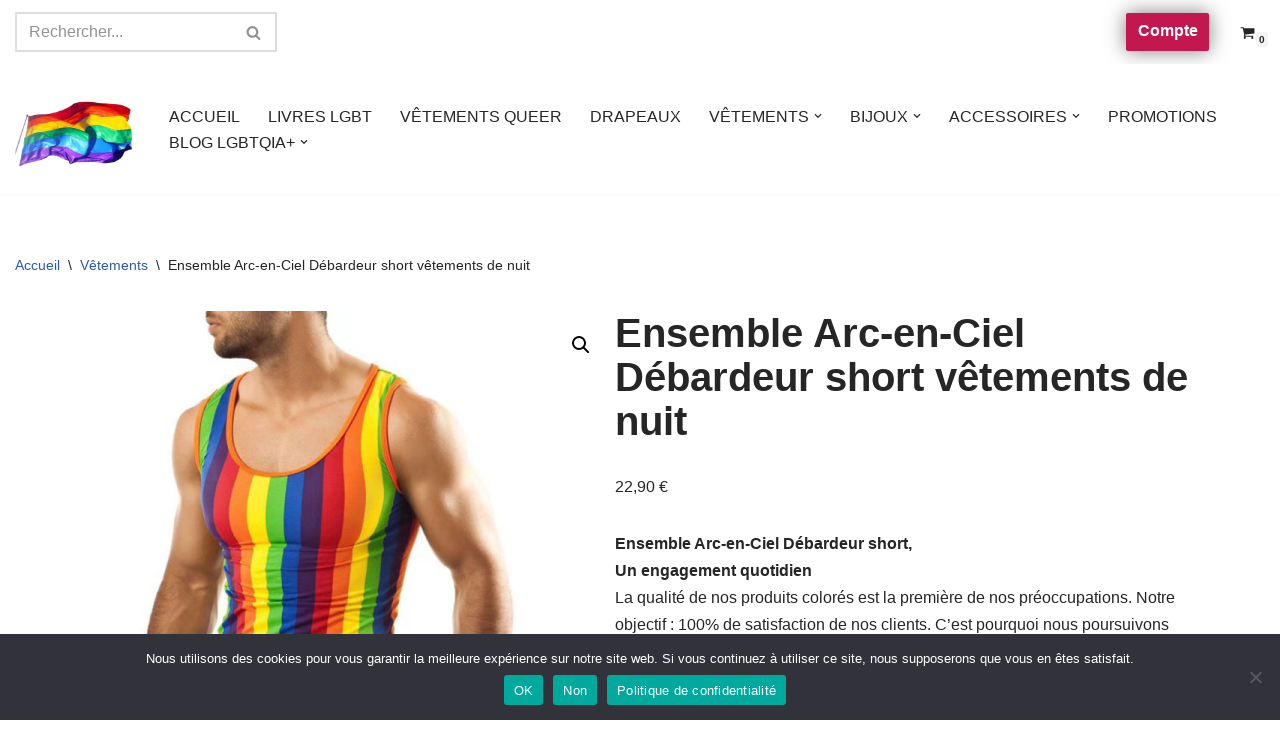

--- FILE ---
content_type: text/html; charset=UTF-8
request_url: https://boutique-lgbtqia.fr/produit/ensemble-arc-en-ciel-debardeur-short/?attribute_tailles=M
body_size: 39201
content:
<!DOCTYPE html>
<html lang="fr-FR">

<head>
	
	<meta charset="UTF-8">
	<meta name="viewport" content="width=device-width, initial-scale=1, minimum-scale=1">
	<link rel="profile" href="http://gmpg.org/xfn/11">
		<meta name='robots' content='index, follow, max-image-preview:large, max-snippet:-1, max-video-preview:-1' />
<script>window._wca = window._wca || [];</script>

	<!-- This site is optimized with the Yoast SEO plugin v26.8 - https://yoast.com/product/yoast-seo-wordpress/ -->
	<title>Ensemble Arc-en-Ciel Débardeur short vêtements de nuit - Boutique-LGBTQIA</title>
	<meta name="description" content="Ensemble Arc-en-Ciel Débardeur short Ensemble Arc-en-Ciel Débardeur short vêtements de nuit - Découvrez les collections de vêtements , bijoux, drapeau et accessoires LGBT" />
	<link rel="canonical" href="https://boutique-lgbtqia.fr/produit/ensemble-arc-en-ciel-debardeur-short/" />
	<meta property="og:locale" content="fr_FR" />
	<meta property="og:type" content="article" />
	<meta property="og:title" content="Ensemble Arc-en-Ciel Débardeur short vêtements de nuit - Boutique-LGBTQIA" />
	<meta property="og:description" content="Ensemble Arc-en-Ciel Débardeur short Ensemble Arc-en-Ciel Débardeur short vêtements de nuit - Découvrez les collections de vêtements , bijoux, drapeau et accessoires LGBT" />
	<meta property="og:url" content="https://boutique-lgbtqia.fr/produit/ensemble-arc-en-ciel-debardeur-short/" />
	<meta property="og:site_name" content="Boutique-LGBTQIA" />
	<meta property="article:modified_time" content="2025-05-23T12:12:38+00:00" />
	<meta property="og:image" content="https://i0.wp.com/boutique-lgbtqia.fr/wp-content/uploads/2022/09/Ensemble-Arc-en-Ciel-Debardeur-short-vetements-de-nuit-1.png?fit=800%2C800&ssl=1" />
	<meta property="og:image:width" content="800" />
	<meta property="og:image:height" content="800" />
	<meta property="og:image:type" content="image/png" />
	<meta name="twitter:card" content="summary_large_image" />
	<script type="application/ld+json" class="yoast-schema-graph">{"@context":"https://schema.org","@graph":[{"@type":"WebPage","@id":"https://boutique-lgbtqia.fr/produit/ensemble-arc-en-ciel-debardeur-short/","url":"https://boutique-lgbtqia.fr/produit/ensemble-arc-en-ciel-debardeur-short/","name":"Ensemble Arc-en-Ciel Débardeur short vêtements de nuit - Boutique-LGBTQIA","isPartOf":{"@id":"https://boutique-lgbtqia.fr/#website"},"primaryImageOfPage":{"@id":"https://boutique-lgbtqia.fr/produit/ensemble-arc-en-ciel-debardeur-short/#primaryimage"},"image":{"@id":"https://boutique-lgbtqia.fr/produit/ensemble-arc-en-ciel-debardeur-short/#primaryimage"},"thumbnailUrl":"https://i0.wp.com/boutique-lgbtqia.fr/wp-content/uploads/2022/09/Ensemble-Arc-en-Ciel-Debardeur-short-vetements-de-nuit-1.png?fit=800%2C800&ssl=1","datePublished":"2022-09-19T13:15:59+00:00","dateModified":"2025-05-23T12:12:38+00:00","description":"Ensemble Arc-en-Ciel Débardeur short Ensemble Arc-en-Ciel Débardeur short vêtements de nuit - Découvrez les collections de vêtements , bijoux, drapeau et accessoires LGBT","breadcrumb":{"@id":"https://boutique-lgbtqia.fr/produit/ensemble-arc-en-ciel-debardeur-short/#breadcrumb"},"inLanguage":"fr-FR","potentialAction":[{"@type":"ReadAction","target":["https://boutique-lgbtqia.fr/produit/ensemble-arc-en-ciel-debardeur-short/"]}]},{"@type":"ImageObject","inLanguage":"fr-FR","@id":"https://boutique-lgbtqia.fr/produit/ensemble-arc-en-ciel-debardeur-short/#primaryimage","url":"https://i0.wp.com/boutique-lgbtqia.fr/wp-content/uploads/2022/09/Ensemble-Arc-en-Ciel-Debardeur-short-vetements-de-nuit-1.png?fit=800%2C800&ssl=1","contentUrl":"https://i0.wp.com/boutique-lgbtqia.fr/wp-content/uploads/2022/09/Ensemble-Arc-en-Ciel-Debardeur-short-vetements-de-nuit-1.png?fit=800%2C800&ssl=1","width":800,"height":800,"caption":"Ensemble Arc-en-Ciel Débardeur short vêtements de nuit"},{"@type":"BreadcrumbList","@id":"https://boutique-lgbtqia.fr/produit/ensemble-arc-en-ciel-debardeur-short/#breadcrumb","itemListElement":[{"@type":"ListItem","position":1,"name":"Accueil","item":"https://boutique-lgbtqia.fr/"},{"@type":"ListItem","position":2,"name":"BOUTIQUE LGBT GAY LESBIENNE","item":"https://boutique-lgbtqia.fr/boutique-lgbt-lgbtqia-gay-lesbienne-2/"},{"@type":"ListItem","position":3,"name":"Ensemble Arc-en-Ciel Débardeur short vêtements de nuit"}]},{"@type":"WebSite","@id":"https://boutique-lgbtqia.fr/#website","url":"https://boutique-lgbtqia.fr/","name":"Boutique-LGBTQIA","description":"","publisher":{"@id":"https://boutique-lgbtqia.fr/#organization"},"potentialAction":[{"@type":"SearchAction","target":{"@type":"EntryPoint","urlTemplate":"https://boutique-lgbtqia.fr/?s={search_term_string}"},"query-input":{"@type":"PropertyValueSpecification","valueRequired":true,"valueName":"search_term_string"}}],"inLanguage":"fr-FR"},{"@type":"Organization","@id":"https://boutique-lgbtqia.fr/#organization","name":"Boutique-LGBTQIA","url":"https://boutique-lgbtqia.fr/","logo":{"@type":"ImageObject","inLanguage":"fr-FR","@id":"https://boutique-lgbtqia.fr/#/schema/logo/image/","url":"https://i0.wp.com/boutique-lgbtqia.fr/wp-content/uploads/2023/06/boutique_lgbt-removebg-preview.png?fit=370%2C289&ssl=1","contentUrl":"https://i0.wp.com/boutique-lgbtqia.fr/wp-content/uploads/2023/06/boutique_lgbt-removebg-preview.png?fit=370%2C289&ssl=1","width":370,"height":289,"caption":"Boutique-LGBTQIA"},"image":{"@id":"https://boutique-lgbtqia.fr/#/schema/logo/image/"}}]}</script>
	<!-- / Yoast SEO plugin. -->


<link rel='dns-prefetch' href='//stats.wp.com' />
<link rel='dns-prefetch' href='//widgets.wp.com' />
<link rel='dns-prefetch' href='//s0.wp.com' />
<link rel='dns-prefetch' href='//0.gravatar.com' />
<link rel='dns-prefetch' href='//1.gravatar.com' />
<link rel='dns-prefetch' href='//2.gravatar.com' />
<link rel='dns-prefetch' href='//www.googletagmanager.com' />
<link rel='preconnect' href='//i0.wp.com' />
<link rel='preconnect' href='//c0.wp.com' />
<link rel="alternate" type="application/rss+xml" title="Boutique-LGBTQIA &raquo; Flux" href="https://boutique-lgbtqia.fr/feed/" />
<link rel="alternate" type="application/rss+xml" title="Boutique-LGBTQIA &raquo; Flux des commentaires" href="https://boutique-lgbtqia.fr/comments/feed/" />
<link rel="alternate" type="application/rss+xml" title="Boutique-LGBTQIA &raquo; Ensemble Arc-en-Ciel Débardeur short vêtements de nuit Flux des commentaires" href="https://boutique-lgbtqia.fr/produit/ensemble-arc-en-ciel-debardeur-short/feed/" />
<link rel="alternate" title="oEmbed (JSON)" type="application/json+oembed" href="https://boutique-lgbtqia.fr/wp-json/oembed/1.0/embed?url=https%3A%2F%2Fboutique-lgbtqia.fr%2Fproduit%2Fensemble-arc-en-ciel-debardeur-short%2F" />
<link rel="alternate" title="oEmbed (XML)" type="text/xml+oembed" href="https://boutique-lgbtqia.fr/wp-json/oembed/1.0/embed?url=https%3A%2F%2Fboutique-lgbtqia.fr%2Fproduit%2Fensemble-arc-en-ciel-debardeur-short%2F&#038;format=xml" />
<style id='wp-img-auto-sizes-contain-inline-css'>
img:is([sizes=auto i],[sizes^="auto," i]){contain-intrinsic-size:3000px 1500px}
/*# sourceURL=wp-img-auto-sizes-contain-inline-css */
</style>
<link rel='stylesheet' id='algori_image_video_slider-cgb-slick-css-css' href='https://boutique-lgbtqia.fr/wp-content/plugins/algori-image-video-slider/dist/slick/slick.css?ver=6.9' media='all' />
<link rel='stylesheet' id='algori_image_video_slider-cgb-slick-theme-css-css' href='https://boutique-lgbtqia.fr/wp-content/plugins/algori-image-video-slider/dist/slick/slick-theme.css?ver=6.9' media='all' />
<link rel='stylesheet' id='jetpack_related-posts-css' href='https://c0.wp.com/p/jetpack/15.4/modules/related-posts/related-posts.css' media='all' />
<style id='wp-emoji-styles-inline-css'>

	img.wp-smiley, img.emoji {
		display: inline !important;
		border: none !important;
		box-shadow: none !important;
		height: 1em !important;
		width: 1em !important;
		margin: 0 0.07em !important;
		vertical-align: -0.1em !important;
		background: none !important;
		padding: 0 !important;
	}
/*# sourceURL=wp-emoji-styles-inline-css */
</style>
<style id='wp-block-library-inline-css'>
:root{--wp-block-synced-color:#7a00df;--wp-block-synced-color--rgb:122,0,223;--wp-bound-block-color:var(--wp-block-synced-color);--wp-editor-canvas-background:#ddd;--wp-admin-theme-color:#007cba;--wp-admin-theme-color--rgb:0,124,186;--wp-admin-theme-color-darker-10:#006ba1;--wp-admin-theme-color-darker-10--rgb:0,107,160.5;--wp-admin-theme-color-darker-20:#005a87;--wp-admin-theme-color-darker-20--rgb:0,90,135;--wp-admin-border-width-focus:2px}@media (min-resolution:192dpi){:root{--wp-admin-border-width-focus:1.5px}}.wp-element-button{cursor:pointer}:root .has-very-light-gray-background-color{background-color:#eee}:root .has-very-dark-gray-background-color{background-color:#313131}:root .has-very-light-gray-color{color:#eee}:root .has-very-dark-gray-color{color:#313131}:root .has-vivid-green-cyan-to-vivid-cyan-blue-gradient-background{background:linear-gradient(135deg,#00d084,#0693e3)}:root .has-purple-crush-gradient-background{background:linear-gradient(135deg,#34e2e4,#4721fb 50%,#ab1dfe)}:root .has-hazy-dawn-gradient-background{background:linear-gradient(135deg,#faaca8,#dad0ec)}:root .has-subdued-olive-gradient-background{background:linear-gradient(135deg,#fafae1,#67a671)}:root .has-atomic-cream-gradient-background{background:linear-gradient(135deg,#fdd79a,#004a59)}:root .has-nightshade-gradient-background{background:linear-gradient(135deg,#330968,#31cdcf)}:root .has-midnight-gradient-background{background:linear-gradient(135deg,#020381,#2874fc)}:root{--wp--preset--font-size--normal:16px;--wp--preset--font-size--huge:42px}.has-regular-font-size{font-size:1em}.has-larger-font-size{font-size:2.625em}.has-normal-font-size{font-size:var(--wp--preset--font-size--normal)}.has-huge-font-size{font-size:var(--wp--preset--font-size--huge)}.has-text-align-center{text-align:center}.has-text-align-left{text-align:left}.has-text-align-right{text-align:right}.has-fit-text{white-space:nowrap!important}#end-resizable-editor-section{display:none}.aligncenter{clear:both}.items-justified-left{justify-content:flex-start}.items-justified-center{justify-content:center}.items-justified-right{justify-content:flex-end}.items-justified-space-between{justify-content:space-between}.screen-reader-text{border:0;clip-path:inset(50%);height:1px;margin:-1px;overflow:hidden;padding:0;position:absolute;width:1px;word-wrap:normal!important}.screen-reader-text:focus{background-color:#ddd;clip-path:none;color:#444;display:block;font-size:1em;height:auto;left:5px;line-height:normal;padding:15px 23px 14px;text-decoration:none;top:5px;width:auto;z-index:100000}html :where(.has-border-color){border-style:solid}html :where([style*=border-top-color]){border-top-style:solid}html :where([style*=border-right-color]){border-right-style:solid}html :where([style*=border-bottom-color]){border-bottom-style:solid}html :where([style*=border-left-color]){border-left-style:solid}html :where([style*=border-width]){border-style:solid}html :where([style*=border-top-width]){border-top-style:solid}html :where([style*=border-right-width]){border-right-style:solid}html :where([style*=border-bottom-width]){border-bottom-style:solid}html :where([style*=border-left-width]){border-left-style:solid}html :where(img[class*=wp-image-]){height:auto;max-width:100%}:where(figure){margin:0 0 1em}html :where(.is-position-sticky){--wp-admin--admin-bar--position-offset:var(--wp-admin--admin-bar--height,0px)}@media screen and (max-width:600px){html :where(.is-position-sticky){--wp-admin--admin-bar--position-offset:0px}}

/*# sourceURL=wp-block-library-inline-css */
</style><style id='wp-block-heading-inline-css'>
h1:where(.wp-block-heading).has-background,h2:where(.wp-block-heading).has-background,h3:where(.wp-block-heading).has-background,h4:where(.wp-block-heading).has-background,h5:where(.wp-block-heading).has-background,h6:where(.wp-block-heading).has-background{padding:1.25em 2.375em}h1.has-text-align-left[style*=writing-mode]:where([style*=vertical-lr]),h1.has-text-align-right[style*=writing-mode]:where([style*=vertical-rl]),h2.has-text-align-left[style*=writing-mode]:where([style*=vertical-lr]),h2.has-text-align-right[style*=writing-mode]:where([style*=vertical-rl]),h3.has-text-align-left[style*=writing-mode]:where([style*=vertical-lr]),h3.has-text-align-right[style*=writing-mode]:where([style*=vertical-rl]),h4.has-text-align-left[style*=writing-mode]:where([style*=vertical-lr]),h4.has-text-align-right[style*=writing-mode]:where([style*=vertical-rl]),h5.has-text-align-left[style*=writing-mode]:where([style*=vertical-lr]),h5.has-text-align-right[style*=writing-mode]:where([style*=vertical-rl]),h6.has-text-align-left[style*=writing-mode]:where([style*=vertical-lr]),h6.has-text-align-right[style*=writing-mode]:where([style*=vertical-rl]){rotate:180deg}
/*# sourceURL=https://c0.wp.com/c/6.9/wp-includes/blocks/heading/style.min.css */
</style>
<style id='wp-block-paragraph-inline-css'>
.is-small-text{font-size:.875em}.is-regular-text{font-size:1em}.is-large-text{font-size:2.25em}.is-larger-text{font-size:3em}.has-drop-cap:not(:focus):first-letter{float:left;font-size:8.4em;font-style:normal;font-weight:100;line-height:.68;margin:.05em .1em 0 0;text-transform:uppercase}body.rtl .has-drop-cap:not(:focus):first-letter{float:none;margin-left:.1em}p.has-drop-cap.has-background{overflow:hidden}:root :where(p.has-background){padding:1.25em 2.375em}:where(p.has-text-color:not(.has-link-color)) a{color:inherit}p.has-text-align-left[style*="writing-mode:vertical-lr"],p.has-text-align-right[style*="writing-mode:vertical-rl"]{rotate:180deg}
/*# sourceURL=https://c0.wp.com/c/6.9/wp-includes/blocks/paragraph/style.min.css */
</style>
<style id='wp-block-quote-inline-css'>
.wp-block-quote{box-sizing:border-box;overflow-wrap:break-word}.wp-block-quote.is-large:where(:not(.is-style-plain)),.wp-block-quote.is-style-large:where(:not(.is-style-plain)){margin-bottom:1em;padding:0 1em}.wp-block-quote.is-large:where(:not(.is-style-plain)) p,.wp-block-quote.is-style-large:where(:not(.is-style-plain)) p{font-size:1.5em;font-style:italic;line-height:1.6}.wp-block-quote.is-large:where(:not(.is-style-plain)) cite,.wp-block-quote.is-large:where(:not(.is-style-plain)) footer,.wp-block-quote.is-style-large:where(:not(.is-style-plain)) cite,.wp-block-quote.is-style-large:where(:not(.is-style-plain)) footer{font-size:1.125em;text-align:right}.wp-block-quote>cite{display:block}
/*# sourceURL=https://c0.wp.com/c/6.9/wp-includes/blocks/quote/style.min.css */
</style>
<style id='global-styles-inline-css'>
:root{--wp--preset--aspect-ratio--square: 1;--wp--preset--aspect-ratio--4-3: 4/3;--wp--preset--aspect-ratio--3-4: 3/4;--wp--preset--aspect-ratio--3-2: 3/2;--wp--preset--aspect-ratio--2-3: 2/3;--wp--preset--aspect-ratio--16-9: 16/9;--wp--preset--aspect-ratio--9-16: 9/16;--wp--preset--color--black: #000000;--wp--preset--color--cyan-bluish-gray: #abb8c3;--wp--preset--color--white: #ffffff;--wp--preset--color--pale-pink: #f78da7;--wp--preset--color--vivid-red: #cf2e2e;--wp--preset--color--luminous-vivid-orange: #ff6900;--wp--preset--color--luminous-vivid-amber: #fcb900;--wp--preset--color--light-green-cyan: #7bdcb5;--wp--preset--color--vivid-green-cyan: #00d084;--wp--preset--color--pale-cyan-blue: #8ed1fc;--wp--preset--color--vivid-cyan-blue: #0693e3;--wp--preset--color--vivid-purple: #9b51e0;--wp--preset--color--neve-link-color: var(--nv-primary-accent);--wp--preset--color--neve-link-hover-color: var(--nv-secondary-accent);--wp--preset--color--nv-site-bg: var(--nv-site-bg);--wp--preset--color--nv-light-bg: var(--nv-light-bg);--wp--preset--color--nv-dark-bg: var(--nv-dark-bg);--wp--preset--color--neve-text-color: var(--nv-text-color);--wp--preset--color--nv-text-dark-bg: var(--nv-text-dark-bg);--wp--preset--color--nv-c-1: var(--nv-c-1);--wp--preset--color--nv-c-2: var(--nv-c-2);--wp--preset--gradient--vivid-cyan-blue-to-vivid-purple: linear-gradient(135deg,rgb(6,147,227) 0%,rgb(155,81,224) 100%);--wp--preset--gradient--light-green-cyan-to-vivid-green-cyan: linear-gradient(135deg,rgb(122,220,180) 0%,rgb(0,208,130) 100%);--wp--preset--gradient--luminous-vivid-amber-to-luminous-vivid-orange: linear-gradient(135deg,rgb(252,185,0) 0%,rgb(255,105,0) 100%);--wp--preset--gradient--luminous-vivid-orange-to-vivid-red: linear-gradient(135deg,rgb(255,105,0) 0%,rgb(207,46,46) 100%);--wp--preset--gradient--very-light-gray-to-cyan-bluish-gray: linear-gradient(135deg,rgb(238,238,238) 0%,rgb(169,184,195) 100%);--wp--preset--gradient--cool-to-warm-spectrum: linear-gradient(135deg,rgb(74,234,220) 0%,rgb(151,120,209) 20%,rgb(207,42,186) 40%,rgb(238,44,130) 60%,rgb(251,105,98) 80%,rgb(254,248,76) 100%);--wp--preset--gradient--blush-light-purple: linear-gradient(135deg,rgb(255,206,236) 0%,rgb(152,150,240) 100%);--wp--preset--gradient--blush-bordeaux: linear-gradient(135deg,rgb(254,205,165) 0%,rgb(254,45,45) 50%,rgb(107,0,62) 100%);--wp--preset--gradient--luminous-dusk: linear-gradient(135deg,rgb(255,203,112) 0%,rgb(199,81,192) 50%,rgb(65,88,208) 100%);--wp--preset--gradient--pale-ocean: linear-gradient(135deg,rgb(255,245,203) 0%,rgb(182,227,212) 50%,rgb(51,167,181) 100%);--wp--preset--gradient--electric-grass: linear-gradient(135deg,rgb(202,248,128) 0%,rgb(113,206,126) 100%);--wp--preset--gradient--midnight: linear-gradient(135deg,rgb(2,3,129) 0%,rgb(40,116,252) 100%);--wp--preset--font-size--small: 13px;--wp--preset--font-size--medium: 20px;--wp--preset--font-size--large: 36px;--wp--preset--font-size--x-large: 42px;--wp--preset--spacing--20: 0.44rem;--wp--preset--spacing--30: 0.67rem;--wp--preset--spacing--40: 1rem;--wp--preset--spacing--50: 1.5rem;--wp--preset--spacing--60: 2.25rem;--wp--preset--spacing--70: 3.38rem;--wp--preset--spacing--80: 5.06rem;--wp--preset--shadow--natural: 6px 6px 9px rgba(0, 0, 0, 0.2);--wp--preset--shadow--deep: 12px 12px 50px rgba(0, 0, 0, 0.4);--wp--preset--shadow--sharp: 6px 6px 0px rgba(0, 0, 0, 0.2);--wp--preset--shadow--outlined: 6px 6px 0px -3px rgb(255, 255, 255), 6px 6px rgb(0, 0, 0);--wp--preset--shadow--crisp: 6px 6px 0px rgb(0, 0, 0);}:where(.is-layout-flex){gap: 0.5em;}:where(.is-layout-grid){gap: 0.5em;}body .is-layout-flex{display: flex;}.is-layout-flex{flex-wrap: wrap;align-items: center;}.is-layout-flex > :is(*, div){margin: 0;}body .is-layout-grid{display: grid;}.is-layout-grid > :is(*, div){margin: 0;}:where(.wp-block-columns.is-layout-flex){gap: 2em;}:where(.wp-block-columns.is-layout-grid){gap: 2em;}:where(.wp-block-post-template.is-layout-flex){gap: 1.25em;}:where(.wp-block-post-template.is-layout-grid){gap: 1.25em;}.has-black-color{color: var(--wp--preset--color--black) !important;}.has-cyan-bluish-gray-color{color: var(--wp--preset--color--cyan-bluish-gray) !important;}.has-white-color{color: var(--wp--preset--color--white) !important;}.has-pale-pink-color{color: var(--wp--preset--color--pale-pink) !important;}.has-vivid-red-color{color: var(--wp--preset--color--vivid-red) !important;}.has-luminous-vivid-orange-color{color: var(--wp--preset--color--luminous-vivid-orange) !important;}.has-luminous-vivid-amber-color{color: var(--wp--preset--color--luminous-vivid-amber) !important;}.has-light-green-cyan-color{color: var(--wp--preset--color--light-green-cyan) !important;}.has-vivid-green-cyan-color{color: var(--wp--preset--color--vivid-green-cyan) !important;}.has-pale-cyan-blue-color{color: var(--wp--preset--color--pale-cyan-blue) !important;}.has-vivid-cyan-blue-color{color: var(--wp--preset--color--vivid-cyan-blue) !important;}.has-vivid-purple-color{color: var(--wp--preset--color--vivid-purple) !important;}.has-neve-link-color-color{color: var(--wp--preset--color--neve-link-color) !important;}.has-neve-link-hover-color-color{color: var(--wp--preset--color--neve-link-hover-color) !important;}.has-nv-site-bg-color{color: var(--wp--preset--color--nv-site-bg) !important;}.has-nv-light-bg-color{color: var(--wp--preset--color--nv-light-bg) !important;}.has-nv-dark-bg-color{color: var(--wp--preset--color--nv-dark-bg) !important;}.has-neve-text-color-color{color: var(--wp--preset--color--neve-text-color) !important;}.has-nv-text-dark-bg-color{color: var(--wp--preset--color--nv-text-dark-bg) !important;}.has-nv-c-1-color{color: var(--wp--preset--color--nv-c-1) !important;}.has-nv-c-2-color{color: var(--wp--preset--color--nv-c-2) !important;}.has-black-background-color{background-color: var(--wp--preset--color--black) !important;}.has-cyan-bluish-gray-background-color{background-color: var(--wp--preset--color--cyan-bluish-gray) !important;}.has-white-background-color{background-color: var(--wp--preset--color--white) !important;}.has-pale-pink-background-color{background-color: var(--wp--preset--color--pale-pink) !important;}.has-vivid-red-background-color{background-color: var(--wp--preset--color--vivid-red) !important;}.has-luminous-vivid-orange-background-color{background-color: var(--wp--preset--color--luminous-vivid-orange) !important;}.has-luminous-vivid-amber-background-color{background-color: var(--wp--preset--color--luminous-vivid-amber) !important;}.has-light-green-cyan-background-color{background-color: var(--wp--preset--color--light-green-cyan) !important;}.has-vivid-green-cyan-background-color{background-color: var(--wp--preset--color--vivid-green-cyan) !important;}.has-pale-cyan-blue-background-color{background-color: var(--wp--preset--color--pale-cyan-blue) !important;}.has-vivid-cyan-blue-background-color{background-color: var(--wp--preset--color--vivid-cyan-blue) !important;}.has-vivid-purple-background-color{background-color: var(--wp--preset--color--vivid-purple) !important;}.has-neve-link-color-background-color{background-color: var(--wp--preset--color--neve-link-color) !important;}.has-neve-link-hover-color-background-color{background-color: var(--wp--preset--color--neve-link-hover-color) !important;}.has-nv-site-bg-background-color{background-color: var(--wp--preset--color--nv-site-bg) !important;}.has-nv-light-bg-background-color{background-color: var(--wp--preset--color--nv-light-bg) !important;}.has-nv-dark-bg-background-color{background-color: var(--wp--preset--color--nv-dark-bg) !important;}.has-neve-text-color-background-color{background-color: var(--wp--preset--color--neve-text-color) !important;}.has-nv-text-dark-bg-background-color{background-color: var(--wp--preset--color--nv-text-dark-bg) !important;}.has-nv-c-1-background-color{background-color: var(--wp--preset--color--nv-c-1) !important;}.has-nv-c-2-background-color{background-color: var(--wp--preset--color--nv-c-2) !important;}.has-black-border-color{border-color: var(--wp--preset--color--black) !important;}.has-cyan-bluish-gray-border-color{border-color: var(--wp--preset--color--cyan-bluish-gray) !important;}.has-white-border-color{border-color: var(--wp--preset--color--white) !important;}.has-pale-pink-border-color{border-color: var(--wp--preset--color--pale-pink) !important;}.has-vivid-red-border-color{border-color: var(--wp--preset--color--vivid-red) !important;}.has-luminous-vivid-orange-border-color{border-color: var(--wp--preset--color--luminous-vivid-orange) !important;}.has-luminous-vivid-amber-border-color{border-color: var(--wp--preset--color--luminous-vivid-amber) !important;}.has-light-green-cyan-border-color{border-color: var(--wp--preset--color--light-green-cyan) !important;}.has-vivid-green-cyan-border-color{border-color: var(--wp--preset--color--vivid-green-cyan) !important;}.has-pale-cyan-blue-border-color{border-color: var(--wp--preset--color--pale-cyan-blue) !important;}.has-vivid-cyan-blue-border-color{border-color: var(--wp--preset--color--vivid-cyan-blue) !important;}.has-vivid-purple-border-color{border-color: var(--wp--preset--color--vivid-purple) !important;}.has-neve-link-color-border-color{border-color: var(--wp--preset--color--neve-link-color) !important;}.has-neve-link-hover-color-border-color{border-color: var(--wp--preset--color--neve-link-hover-color) !important;}.has-nv-site-bg-border-color{border-color: var(--wp--preset--color--nv-site-bg) !important;}.has-nv-light-bg-border-color{border-color: var(--wp--preset--color--nv-light-bg) !important;}.has-nv-dark-bg-border-color{border-color: var(--wp--preset--color--nv-dark-bg) !important;}.has-neve-text-color-border-color{border-color: var(--wp--preset--color--neve-text-color) !important;}.has-nv-text-dark-bg-border-color{border-color: var(--wp--preset--color--nv-text-dark-bg) !important;}.has-nv-c-1-border-color{border-color: var(--wp--preset--color--nv-c-1) !important;}.has-nv-c-2-border-color{border-color: var(--wp--preset--color--nv-c-2) !important;}.has-vivid-cyan-blue-to-vivid-purple-gradient-background{background: var(--wp--preset--gradient--vivid-cyan-blue-to-vivid-purple) !important;}.has-light-green-cyan-to-vivid-green-cyan-gradient-background{background: var(--wp--preset--gradient--light-green-cyan-to-vivid-green-cyan) !important;}.has-luminous-vivid-amber-to-luminous-vivid-orange-gradient-background{background: var(--wp--preset--gradient--luminous-vivid-amber-to-luminous-vivid-orange) !important;}.has-luminous-vivid-orange-to-vivid-red-gradient-background{background: var(--wp--preset--gradient--luminous-vivid-orange-to-vivid-red) !important;}.has-very-light-gray-to-cyan-bluish-gray-gradient-background{background: var(--wp--preset--gradient--very-light-gray-to-cyan-bluish-gray) !important;}.has-cool-to-warm-spectrum-gradient-background{background: var(--wp--preset--gradient--cool-to-warm-spectrum) !important;}.has-blush-light-purple-gradient-background{background: var(--wp--preset--gradient--blush-light-purple) !important;}.has-blush-bordeaux-gradient-background{background: var(--wp--preset--gradient--blush-bordeaux) !important;}.has-luminous-dusk-gradient-background{background: var(--wp--preset--gradient--luminous-dusk) !important;}.has-pale-ocean-gradient-background{background: var(--wp--preset--gradient--pale-ocean) !important;}.has-electric-grass-gradient-background{background: var(--wp--preset--gradient--electric-grass) !important;}.has-midnight-gradient-background{background: var(--wp--preset--gradient--midnight) !important;}.has-small-font-size{font-size: var(--wp--preset--font-size--small) !important;}.has-medium-font-size{font-size: var(--wp--preset--font-size--medium) !important;}.has-large-font-size{font-size: var(--wp--preset--font-size--large) !important;}.has-x-large-font-size{font-size: var(--wp--preset--font-size--x-large) !important;}
/*# sourceURL=global-styles-inline-css */
</style>

<style id='classic-theme-styles-inline-css'>
/*! This file is auto-generated */
.wp-block-button__link{color:#fff;background-color:#32373c;border-radius:9999px;box-shadow:none;text-decoration:none;padding:calc(.667em + 2px) calc(1.333em + 2px);font-size:1.125em}.wp-block-file__button{background:#32373c;color:#fff;text-decoration:none}
/*# sourceURL=/wp-includes/css/classic-themes.min.css */
</style>
<link rel='stylesheet' id='inf-font-awesome-css' href='https://boutique-lgbtqia.fr/wp-content/plugins/blog-designer-pack/assets/css/font-awesome.min.css?ver=4.0.8' media='all' />
<link rel='stylesheet' id='owl-carousel-css' href='https://boutique-lgbtqia.fr/wp-content/plugins/blog-designer-pack/assets/css/owl.carousel.min.css?ver=4.0.8' media='all' />
<link rel='stylesheet' id='bdpp-public-style-css' href='https://boutique-lgbtqia.fr/wp-content/plugins/blog-designer-pack/assets/css/bdpp-public.min.css?ver=4.0.8' media='all' />
<link rel='stylesheet' id='cookie-notice-front-css' href='https://boutique-lgbtqia.fr/wp-content/plugins/cookie-notice/css/front.min.css?ver=2.5.11' media='all' />
<link rel='stylesheet' id='kk-star-ratings-css' href='https://boutique-lgbtqia.fr/wp-content/plugins/kk-star-ratings/src/core/public/css/kk-star-ratings.min.css?ver=5.4.10.3' media='all' />
<link rel='stylesheet' id='animate-css-css' href='https://boutique-lgbtqia.fr/wp-content/plugins/salert//assets/backend/css/animate.css?ver=1.2.9' media='all' />
<link rel='stylesheet' id='salert-main-css-css' href='https://boutique-lgbtqia.fr/wp-content/plugins/salert//assets/frontend/css/style.css?ver=6.9' media='all' />
<style id='salert-main-css-inline-css'>
#salertWrapper .popup_template{
                        background-color:#fff;
                        
              border:2px solid #e0e0e0;
              border-width:2px;
              border-radius:0px;
          
                   }
                   #salertWrapper .popup_position{
                        width:350px;
                   }

                  
                  #salertWrapper .popup_position .salert-content-wrap{
                    color:#000;
                    font-size:17px;
                    text-transform:uppercase;
                  }
                  #salertWrapper .popup_position img{
                    float: ;
                  }
                  #salertWrapper .popup-item{
    				padding:10px;
  			      }
			      @media (max-width: 767px){ 
                     #salertWrapper { display: block;} 
                  }
                   
    #salertWrapper .popup_template {
        -webkit-box-shadow: 3px 5px 10px 1px rgba(0, 0, 0, 0.38);
        box-shadow: 3px 5px 10px 1px rgba(0, 0, 0, 0.38);
    }
  
/*# sourceURL=salert-main-css-inline-css */
</style>
<link rel='stylesheet' id='photoswipe-css' href='https://c0.wp.com/p/woocommerce/10.4.3/assets/css/photoswipe/photoswipe.min.css' media='all' />
<link rel='stylesheet' id='photoswipe-default-skin-css' href='https://c0.wp.com/p/woocommerce/10.4.3/assets/css/photoswipe/default-skin/default-skin.min.css' media='all' />
<link rel='stylesheet' id='woocommerce-layout-css' href='https://c0.wp.com/p/woocommerce/10.4.3/assets/css/woocommerce-layout.css' media='all' />
<style id='woocommerce-layout-inline-css'>

	.infinite-scroll .woocommerce-pagination {
		display: none;
	}
/*# sourceURL=woocommerce-layout-inline-css */
</style>
<link rel='stylesheet' id='woocommerce-smallscreen-css' href='https://c0.wp.com/p/woocommerce/10.4.3/assets/css/woocommerce-smallscreen.css' media='only screen and (max-width: 768px)' />
<link rel='stylesheet' id='woocommerce-general-css' href='https://c0.wp.com/p/woocommerce/10.4.3/assets/css/woocommerce.css' media='all' />
<style id='woocommerce-inline-inline-css'>
.woocommerce form .form-row .required { visibility: visible; }
/*# sourceURL=woocommerce-inline-inline-css */
</style>
<link rel='stylesheet' id='neve-woocommerce-css' href='https://boutique-lgbtqia.fr/wp-content/themes/neve/assets/css/woocommerce.min.css?ver=4.2.2' media='all' />
<link rel='stylesheet' id='neve-style-css' href='https://boutique-lgbtqia.fr/wp-content/themes/neve/style-main-new.min.css?ver=4.2.2' media='all' />
<style id='neve-style-inline-css'>
.is-menu-sidebar .header-menu-sidebar { visibility: visible; }.is-menu-sidebar.menu_sidebar_slide_left .header-menu-sidebar { transform: translate3d(0, 0, 0); left: 0; }.is-menu-sidebar.menu_sidebar_slide_right .header-menu-sidebar { transform: translate3d(0, 0, 0); right: 0; }.is-menu-sidebar.menu_sidebar_pull_right .header-menu-sidebar, .is-menu-sidebar.menu_sidebar_pull_left .header-menu-sidebar { transform: translateX(0); }.is-menu-sidebar.menu_sidebar_dropdown .header-menu-sidebar { height: auto; }.is-menu-sidebar.menu_sidebar_dropdown .header-menu-sidebar-inner { max-height: 400px; padding: 20px 0; }.is-menu-sidebar.menu_sidebar_full_canvas .header-menu-sidebar { opacity: 1; }.header-menu-sidebar .menu-item-nav-search:not(.floating) { pointer-events: none; }.header-menu-sidebar .menu-item-nav-search .is-menu-sidebar { pointer-events: unset; }@media screen and (max-width: 960px) { .builder-item.cr .item--inner { --textalign: center; --justify: center; } }

			.nv-ft-post {
				margin-top:60px
			}
			.nv-ft-post .nv-ft-wrap:not(.layout-covers){
				background:var(--nv-light-bg);
			}
			.nv-ft-post h2{
				font-size:calc( var(--fontsize, var(--h2fontsize)) * 1.3)
			}
			.nv-ft-post .nv-meta-list{
				display:block
			}
			.nv-ft-post .non-grid-content{
				padding:32px
			}
			.nv-ft-post .wp-post-image{
				position:absolute;
				object-fit:cover;
				width:100%;
				height:100%
			}
			.nv-ft-post:not(.layout-covers) .nv-post-thumbnail-wrap{
				margin:0;
				position:relative;
				min-height:320px
			}
			
.nv-meta-list li.meta:not(:last-child):after { content:"/" }.nv-meta-list .no-mobile{
			display:none;
		}.nv-meta-list li.last::after{
			content: ""!important;
		}@media (min-width: 769px) {
			.nv-meta-list .no-mobile {
				display: inline-block;
			}
			.nv-meta-list li.last:not(:last-child)::after {
		 		content: "/" !important;
			}
		}
.header .builder-item [class*="button_base"] .button {box-shadow: var(--primarybtnshadow, none);} .header .builder-item [class*="button_base"] .button:hover {box-shadow: var(--primarybtnhovershadow, none);}
 :root{ --container: 748px;--postwidth:100%; --primarybtnbg: var(--nv-primary-accent); --primarybtnhoverbg: var(--nv-primary-accent); --primarybtncolor: #fff; --secondarybtncolor: var(--nv-primary-accent); --primarybtnhovercolor: #fff; --secondarybtnhovercolor: var(--nv-primary-accent);--primarybtnborderradius:3px;--secondarybtnborderradius:3px;--secondarybtnborderwidth:3px;--btnpadding:13px 15px;--primarybtnpadding:13px 15px;--secondarybtnpadding:calc(13px - 3px) calc(15px - 3px); --bodyfontfamily: Arial,Helvetica,sans-serif; --bodyfontsize: 15px; --bodylineheight: 1.6; --bodyletterspacing: 0px; --bodyfontweight: 400; --h1fontsize: 36px; --h1fontweight: 700; --h1lineheight: 1.2; --h1letterspacing: 0px; --h1texttransform: none; --h2fontsize: 28px; --h2fontweight: 700; --h2lineheight: 1.3; --h2letterspacing: 0px; --h2texttransform: none; --h3fontsize: 24px; --h3fontweight: 700; --h3lineheight: 1.4; --h3letterspacing: 0px; --h3texttransform: none; --h4fontsize: 20px; --h4fontweight: 700; --h4lineheight: 1.6; --h4letterspacing: 0px; --h4texttransform: none; --h5fontsize: 16px; --h5fontweight: 700; --h5lineheight: 1.6; --h5letterspacing: 0px; --h5texttransform: none; --h6fontsize: 14px; --h6fontweight: 700; --h6lineheight: 1.6; --h6letterspacing: 0px; --h6texttransform: none;--formfieldborderwidth:2px;--formfieldborderradius:3px; --formfieldbgcolor: var(--nv-site-bg); --formfieldbordercolor: #dddddd; --formfieldcolor: var(--nv-text-color);--formfieldpadding:10px 12px; } .nv-index-posts{ --borderradius:0px; } .has-neve-button-color-color{ color: var(--nv-primary-accent)!important; } .has-neve-button-color-background-color{ background-color: var(--nv-primary-accent)!important; } .single-post-container .alignfull > [class*="__inner-container"], .single-post-container .alignwide > [class*="__inner-container"]{ max-width:718px } .single-product .alignfull > [class*="__inner-container"], .single-product .alignwide > [class*="__inner-container"]{ max-width:718px } .nv-meta-list{ --avatarsize: 20px; } .single .nv-meta-list{ --avatarsize: 20px; } .nv-is-boxed.nv-comments-wrap{ --padding:20px; } .nv-is-boxed.comment-respond{ --padding:20px; } .single:not(.single-product), .page{ --c-vspace:0 0 0 0;; } .scroll-to-top{ --color: var(--nv-text-dark-bg);--padding:8px 10px; --borderradius: 3px; --bgcolor: var(--nv-primary-accent); --hovercolor: var(--nv-text-dark-bg); --hoverbgcolor: var(--nv-primary-accent);--size:16px; } .global-styled{ --bgcolor: var(--nv-site-bg); } .header-top{ --rowbcolor: var(--nv-light-bg); --color: var(--nv-text-color); --bgcolor: var(--nv-site-bg); } .header-main{ --rowbcolor: var(--nv-light-bg); --color: var(--nv-text-color); --bgcolor: var(--nv-site-bg); } .header-bottom{ --rowbcolor: var(--nv-light-bg); --color: var(--nv-text-color); --bgcolor: var(--nv-site-bg); } .header-menu-sidebar-bg{ --justify: flex-start; --textalign: left;--flexg: 1;--wrapdropdownwidth: auto; --color: var(--nv-text-color); --bgcolor: var(--nv-site-bg); } .header-menu-sidebar{ width: 360px; } .builder-item--logo{ --maxwidth: 120px; --fs: 24px;--padding:10px 0;--margin:0; --textalign: left;--justify: flex-start; } .builder-item--nav-icon,.header-menu-sidebar .close-sidebar-panel .navbar-toggle{ --borderradius:0; } .builder-item--nav-icon{ --label-margin:0 5px 0 0;;--padding:10px 15px;--margin:0; } .builder-item--primary-menu{ --hovercolor: var(--nv-secondary-accent); --hovertextcolor: var(--nv-text-color); --activecolor: var(--nv-primary-accent); --spacing: 20px; --height: 25px;--padding:0;--margin:0; --fontsize: 1em; --lineheight: 1.6; --letterspacing: 0px; --fontweight: 500; --texttransform: none; --iconsize: 1em; } .hfg-is-group.has-primary-menu .inherit-ff{ --inheritedfw: 500; } .builder-item--button_base{ --primarybtnbg: var(--nv-c-1); --primarybtncolor: #fff; --primarybtnhoverbg: var(--nv-primary-accent); --primarybtnhovercolor: #fff;--primarybtnborderradius:2px;--primarybtnshadow:0px 0px 20px rgba(0,0,0,0.5);;--primarybtnhovershadow:none;--padding:8px 12px;--margin:0; } .builder-item--header_search{ --height: 40px;--formfieldborderwidth:2px;--formfieldborderradius:2px;--padding:0;--margin:0; } .builder-item--header_cart_icon{ --iconsize: 15px; --labelsize: 15px;--padding:0 10px;--margin:0; } .footer-top-inner .row{ grid-template-columns:1fr 1fr 1fr; --valign: flex-start; } .footer-top{ --rowbcolor: var(--nv-light-bg); --color: var(--nv-text-color); --bgcolor: var(--nv-site-bg); } .footer-main-inner .row{ grid-template-columns:1fr 1fr 1fr; --valign: flex-start; } .footer-main{ --rowbcolor: var(--nv-light-bg); --color: var(--nv-text-color); --bgcolor: var(--nv-site-bg); } .footer-bottom-inner .row{ grid-template-columns:1fr 1fr 1fr; --valign: flex-start; } .footer-bottom{ --rowbcolor: var(--nv-light-bg); --color: var(--nv-text-dark-bg); --bgcolor: var(--nv-dark-bg); } .builder-item--footer-one-widgets{ --padding:0;--margin:0; --textalign: left;--justify: flex-start; } .builder-item--footer-two-widgets{ --padding:0;--margin:0; --textalign: left;--justify: flex-start; } .builder-item--footer-three-widgets{ --padding:0;--margin:0; --textalign: left;--justify: flex-start; } @media(min-width: 576px){ :root{ --container: 992px;--postwidth:50%;--btnpadding:13px 15px;--primarybtnpadding:13px 15px;--secondarybtnpadding:calc(13px - 3px) calc(15px - 3px); --bodyfontsize: 16px; --bodylineheight: 1.6; --bodyletterspacing: 0px; --h1fontsize: 38px; --h1lineheight: 1.2; --h1letterspacing: 0px; --h2fontsize: 30px; --h2lineheight: 1.2; --h2letterspacing: 0px; --h3fontsize: 26px; --h3lineheight: 1.4; --h3letterspacing: 0px; --h4fontsize: 22px; --h4lineheight: 1.5; --h4letterspacing: 0px; --h5fontsize: 18px; --h5lineheight: 1.6; --h5letterspacing: 0px; --h6fontsize: 14px; --h6lineheight: 1.6; --h6letterspacing: 0px; } .single-post-container .alignfull > [class*="__inner-container"], .single-post-container .alignwide > [class*="__inner-container"]{ max-width:962px } .single-product .alignfull > [class*="__inner-container"], .single-product .alignwide > [class*="__inner-container"]{ max-width:962px } .nv-meta-list{ --avatarsize: 20px; } .single .nv-meta-list{ --avatarsize: 20px; } .nv-is-boxed.nv-comments-wrap{ --padding:30px; } .nv-is-boxed.comment-respond{ --padding:30px; } .single:not(.single-product), .page{ --c-vspace:0 0 0 0;; } .scroll-to-top{ --padding:8px 10px;--size:16px; } .header-menu-sidebar-bg{ --justify: flex-start; --textalign: left;--flexg: 1;--wrapdropdownwidth: auto; } .header-menu-sidebar{ width: 360px; } .builder-item--logo{ --maxwidth: 120px; --fs: 24px;--padding:10px 0;--margin:0; --textalign: left;--justify: flex-start; } .builder-item--nav-icon{ --label-margin:0 5px 0 0;;--padding:10px 15px;--margin:0; } .builder-item--primary-menu{ --spacing: 20px; --height: 25px;--padding:0;--margin:0; --fontsize: 1em; --lineheight: 1.6; --letterspacing: 0px; --iconsize: 1em; } .builder-item--button_base{ --padding:8px 12px;--margin:0; } .builder-item--header_search{ --height: 40px;--formfieldborderwidth:2px;--formfieldborderradius:2px;--padding:0;--margin:0; } .builder-item--header_cart_icon{ --padding:0 10px;--margin:0; } .builder-item--footer-one-widgets{ --padding:0;--margin:0; --textalign: left;--justify: flex-start; } .builder-item--footer-two-widgets{ --padding:0;--margin:0; --textalign: left;--justify: flex-start; } .builder-item--footer-three-widgets{ --padding:0;--margin:0; --textalign: left;--justify: flex-start; } }@media(min-width: 960px){ :root{ --container: 1924px;--postwidth:33.333333333333%;--btnpadding:13px 15px;--primarybtnpadding:13px 15px;--secondarybtnpadding:calc(13px - 3px) calc(15px - 3px); --bodyfontsize: 16px; --bodylineheight: 1.7; --bodyletterspacing: 0px; --h1fontsize: 40px; --h1lineheight: 1.1; --h1letterspacing: 0px; --h2fontsize: 32px; --h2lineheight: 1.2; --h2letterspacing: 0px; --h3fontsize: 28px; --h3lineheight: 1.4; --h3letterspacing: 0px; --h4fontsize: 24px; --h4lineheight: 1.5; --h4letterspacing: 0px; --h5fontsize: 20px; --h5lineheight: 1.6; --h5letterspacing: 0px; --h6fontsize: 16px; --h6lineheight: 1.6; --h6letterspacing: 0px; } body:not(.single):not(.archive):not(.blog):not(.search):not(.error404) .neve-main > .container .col, body.post-type-archive-course .neve-main > .container .col, body.post-type-archive-llms_membership .neve-main > .container .col{ max-width: 100%; } body:not(.single):not(.archive):not(.blog):not(.search):not(.error404) .nv-sidebar-wrap, body.post-type-archive-course .nv-sidebar-wrap, body.post-type-archive-llms_membership .nv-sidebar-wrap{ max-width: 0%; } .neve-main > .archive-container .nv-index-posts.col{ max-width: 100%; } .neve-main > .archive-container .nv-sidebar-wrap{ max-width: 0%; } .neve-main > .single-post-container .nv-single-post-wrap.col{ max-width: 70%; } .single-post-container .alignfull > [class*="__inner-container"], .single-post-container .alignwide > [class*="__inner-container"]{ max-width:1317px } .container-fluid.single-post-container .alignfull > [class*="__inner-container"], .container-fluid.single-post-container .alignwide > [class*="__inner-container"]{ max-width:calc(70% + 15px) } .neve-main > .single-post-container .nv-sidebar-wrap{ max-width: 30%; } .archive.woocommerce .neve-main > .shop-container .nv-shop.col{ max-width: 70%; } .archive.woocommerce .neve-main > .shop-container .nv-sidebar-wrap{ max-width: 30%; } .single-product .neve-main > .shop-container .nv-shop.col{ max-width: 100%; } .single-product .alignfull > [class*="__inner-container"], .single-product .alignwide > [class*="__inner-container"]{ max-width:1894px } .single-product .container-fluid .alignfull > [class*="__inner-container"], .single-product .alignwide > [class*="__inner-container"]{ max-width:calc(100% + 15px) } .single-product .neve-main > .shop-container .nv-sidebar-wrap{ max-width: 0%; } .nv-meta-list{ --avatarsize: 20px; } .single .nv-meta-list{ --avatarsize: 20px; } .nv-is-boxed.nv-comments-wrap{ --padding:40px; } .nv-is-boxed.comment-respond{ --padding:40px; } .single:not(.single-product), .page{ --c-vspace:0 0 0 0;; } .scroll-to-top{ --padding:8px 10px;--size:16px; } .header-menu-sidebar-bg{ --justify: flex-start; --textalign: left;--flexg: 1;--wrapdropdownwidth: auto; } .header-menu-sidebar{ width: 360px; } .builder-item--logo{ --maxwidth: 120px; --fs: 24px;--padding:10px 0;--margin:0; --textalign: left;--justify: flex-start; } .builder-item--nav-icon{ --label-margin:0 5px 0 0;;--padding:10px 15px;--margin:0; } .builder-item--primary-menu{ --spacing: 20px; --height: 25px;--padding:0;--margin:0; --fontsize: 1em; --lineheight: 1.6; --letterspacing: 0px; --iconsize: 1em; } .builder-item--button_base{ --padding:5px 11px 8px 12px;;--margin:1px; } .builder-item--header_search{ --height: 40px;--formfieldborderwidth:2px;--formfieldborderradius:2px;--padding:0;--margin:0; } .builder-item--header_cart_icon{ --padding:0 10px;--margin:0; } .builder-item--footer-one-widgets{ --padding:0;--margin:0; --textalign: left;--justify: flex-start; } .builder-item--footer-two-widgets{ --padding:0;--margin:0; --textalign: left;--justify: flex-start; } .builder-item--footer-three-widgets{ --padding:0;--margin:0; --textalign: left;--justify: flex-start; } }.scroll-to-top {right: 20px; border: none; position: fixed; bottom: 30px; display: none; opacity: 0; visibility: hidden; transition: opacity 0.3s ease-in-out, visibility 0.3s ease-in-out; align-items: center; justify-content: center; z-index: 999; } @supports (-webkit-overflow-scrolling: touch) { .scroll-to-top { bottom: 74px; } } .scroll-to-top.image { background-position: center; } .scroll-to-top .scroll-to-top-image { width: 100%; height: 100%; } .scroll-to-top .scroll-to-top-label { margin: 0; padding: 5px; } .scroll-to-top:hover { text-decoration: none; } .scroll-to-top.scroll-to-top-left {left: 20px; right: unset;} .scroll-to-top.scroll-show-mobile { display: flex; } @media (min-width: 960px) { .scroll-to-top { display: flex; } }.scroll-to-top { color: var(--color); padding: var(--padding); border-radius: var(--borderradius); background: var(--bgcolor); } .scroll-to-top:hover, .scroll-to-top:focus { color: var(--hovercolor); background: var(--hoverbgcolor); } .scroll-to-top-icon, .scroll-to-top.image .scroll-to-top-image { width: var(--size); height: var(--size); } .scroll-to-top-image { background-image: var(--bgimage); background-size: cover; }:root{--nv-primary-accent:#2f5aae;--nv-secondary-accent:#2f5aae;--nv-site-bg:#ffffff;--nv-light-bg:#f4f5f7;--nv-dark-bg:#121212;--nv-text-color:#272626;--nv-text-dark-bg:#ffffff;--nv-c-1:#c2174f;--nv-c-2:#be574b;--nv-fallback-ff:Arial, Helvetica, sans-serif;}
/*# sourceURL=neve-style-inline-css */
</style>
<link rel='stylesheet' id='jetpack_likes-css' href='https://c0.wp.com/p/jetpack/15.4/modules/likes/style.css' media='all' />
<link rel='stylesheet' id='newsletter-css' href='https://boutique-lgbtqia.fr/wp-content/plugins/newsletter/style.css?ver=9.1.1' media='all' />
<link rel='stylesheet' id='sharedaddy-css' href='https://c0.wp.com/p/jetpack/15.4/modules/sharedaddy/sharing.css' media='all' />
<link rel='stylesheet' id='social-logos-css' href='https://c0.wp.com/p/jetpack/15.4/_inc/social-logos/social-logos.min.css' media='all' />
<script src="https://c0.wp.com/c/6.9/wp-includes/js/jquery/jquery.min.js" id="jquery-core-js"></script>
<script src="https://c0.wp.com/c/6.9/wp-includes/js/jquery/jquery-migrate.min.js" id="jquery-migrate-js"></script>
<script src="https://boutique-lgbtqia.fr/wp-content/plugins/algori-image-video-slider/dist/slick/slick.js?ver=6.9" id="algori_image_video_slider-cgb-slick-js-js"></script>
<script id="algori_image_video_slider-cgb-slick-js-js-after">
jQuery( document ).ready(function($) { $(".wp-block-algori-image-video-slider-block-algori-image-video-slider").slick({ }); });
//# sourceURL=algori_image_video_slider-cgb-slick-js-js-after
</script>
<script id="jetpack_related-posts-js-extra">
var related_posts_js_options = {"post_heading":"h4"};
//# sourceURL=jetpack_related-posts-js-extra
</script>
<script src="https://c0.wp.com/p/jetpack/15.4/_inc/build/related-posts/related-posts.min.js" id="jetpack_related-posts-js"></script>
<script id="cookie-notice-front-js-before">
var cnArgs = {"ajaxUrl":"https:\/\/boutique-lgbtqia.fr\/wp-admin\/admin-ajax.php","nonce":"9a3244ef95","hideEffect":"fade","position":"bottom","onScroll":false,"onScrollOffset":100,"onClick":true,"cookieName":"cookie_notice_accepted","cookieTime":2592000,"cookieTimeRejected":2592000,"globalCookie":false,"redirection":true,"cache":false,"revokeCookies":false,"revokeCookiesOpt":"automatic"};

//# sourceURL=cookie-notice-front-js-before
</script>
<script src="https://boutique-lgbtqia.fr/wp-content/plugins/cookie-notice/js/front.min.js?ver=2.5.11" id="cookie-notice-front-js"></script>
<script id="salert-main-js-js-extra">
var salert_settings = {"ajax_url":"https://boutique-lgbtqia.fr/wp-admin/admin-ajax.php","salert_popup_position":"bottomLeft","salert_popup_start_time":"9","salert_popup_transition":"fadeInUp","salert_popup_range_from":"60","salert_popup_range_to":"420","salert_popup_stay":"16"};
//# sourceURL=salert-main-js-js-extra
</script>
<script src="https://boutique-lgbtqia.fr/wp-content/plugins/salert//assets/frontend/js/main.js?ver=1.2.9" id="salert-main-js-js"></script>
<script src="https://c0.wp.com/p/woocommerce/10.4.3/assets/js/jquery-blockui/jquery.blockUI.min.js" id="wc-jquery-blockui-js" defer data-wp-strategy="defer"></script>
<script id="wc-add-to-cart-js-extra">
var wc_add_to_cart_params = {"ajax_url":"/wp-admin/admin-ajax.php","wc_ajax_url":"/?wc-ajax=%%endpoint%%","i18n_view_cart":"Voir le panier","cart_url":"https://boutique-lgbtqia.fr/panier/","is_cart":"","cart_redirect_after_add":"no"};
//# sourceURL=wc-add-to-cart-js-extra
</script>
<script src="https://c0.wp.com/p/woocommerce/10.4.3/assets/js/frontend/add-to-cart.min.js" id="wc-add-to-cart-js" defer data-wp-strategy="defer"></script>
<script src="https://c0.wp.com/p/woocommerce/10.4.3/assets/js/zoom/jquery.zoom.min.js" id="wc-zoom-js" defer data-wp-strategy="defer"></script>
<script src="https://c0.wp.com/p/woocommerce/10.4.3/assets/js/flexslider/jquery.flexslider.min.js" id="wc-flexslider-js" defer data-wp-strategy="defer"></script>
<script src="https://c0.wp.com/p/woocommerce/10.4.3/assets/js/photoswipe/photoswipe.min.js" id="wc-photoswipe-js" defer data-wp-strategy="defer"></script>
<script src="https://c0.wp.com/p/woocommerce/10.4.3/assets/js/photoswipe/photoswipe-ui-default.min.js" id="wc-photoswipe-ui-default-js" defer data-wp-strategy="defer"></script>
<script id="wc-single-product-js-extra">
var wc_single_product_params = {"i18n_required_rating_text":"Veuillez s\u00e9lectionner une note","i18n_rating_options":["1\u00a0\u00e9toile sur 5","2\u00a0\u00e9toiles sur 5","3\u00a0\u00e9toiles sur 5","4\u00a0\u00e9toiles sur 5","5\u00a0\u00e9toiles sur 5"],"i18n_product_gallery_trigger_text":"Voir la galerie d\u2019images en plein \u00e9cran","review_rating_required":"yes","flexslider":{"rtl":false,"animation":"slide","smoothHeight":true,"directionNav":false,"controlNav":"thumbnails","slideshow":false,"animationSpeed":500,"animationLoop":false,"allowOneSlide":false},"zoom_enabled":"1","zoom_options":[],"photoswipe_enabled":"1","photoswipe_options":{"shareEl":false,"closeOnScroll":false,"history":false,"hideAnimationDuration":0,"showAnimationDuration":0},"flexslider_enabled":"1"};
//# sourceURL=wc-single-product-js-extra
</script>
<script src="https://c0.wp.com/p/woocommerce/10.4.3/assets/js/frontend/single-product.min.js" id="wc-single-product-js" defer data-wp-strategy="defer"></script>
<script src="https://c0.wp.com/p/woocommerce/10.4.3/assets/js/js-cookie/js.cookie.min.js" id="wc-js-cookie-js" defer data-wp-strategy="defer"></script>
<script id="woocommerce-js-extra">
var woocommerce_params = {"ajax_url":"/wp-admin/admin-ajax.php","wc_ajax_url":"/?wc-ajax=%%endpoint%%","i18n_password_show":"Afficher le mot de passe","i18n_password_hide":"Masquer le mot de passe"};
//# sourceURL=woocommerce-js-extra
</script>
<script src="https://c0.wp.com/p/woocommerce/10.4.3/assets/js/frontend/woocommerce.min.js" id="woocommerce-js" defer data-wp-strategy="defer"></script>
<script id="WCPAY_ASSETS-js-extra">
var wcpayAssets = {"url":"https://boutique-lgbtqia.fr/wp-content/plugins/woocommerce-payments/dist/"};
//# sourceURL=WCPAY_ASSETS-js-extra
</script>
<script src="https://stats.wp.com/s-202604.js" id="woocommerce-analytics-js" defer data-wp-strategy="defer"></script>
<link rel="https://api.w.org/" href="https://boutique-lgbtqia.fr/wp-json/" /><link rel="alternate" title="JSON" type="application/json" href="https://boutique-lgbtqia.fr/wp-json/wp/v2/product/5453" /><link rel="EditURI" type="application/rsd+xml" title="RSD" href="https://boutique-lgbtqia.fr/xmlrpc.php?rsd" />
<meta name="generator" content="WordPress 6.9" />
<meta name="generator" content="WooCommerce 10.4.3" />
<link rel='shortlink' href='https://boutique-lgbtqia.fr/?p=5453' />

		<!-- GA Google Analytics @ https://m0n.co/ga -->
		<script async src="https://www.googletagmanager.com/gtag/js?id=G-82QBRNXQNE"></script>
		<script>
			window.dataLayer = window.dataLayer || [];
			function gtag(){dataLayer.push(arguments);}
			gtag('js', new Date());
			gtag('config', 'G-82QBRNXQNE');
		</script>

	<meta name="generator" content="Site Kit by Google 1.170.0" />		<meta charset="utf-8">
		<meta name="author" content="Boutique-lgbtqia">
		<meta name="classification" content="Asexuel, Bisexuel, Coup de coeur, Faits intéressants, GAY, LESBIANISME, LGBTQIA+, NEWS/INFOS, QUEER, TRANSGENRE, Uncategorized">
		<meta name="copyright" content="Copyright Boutique-LGBTQIA - All rights Reserved.">
		<meta name="designer" content="Automattic">
		<meta name="distribution" content="Global">
		<meta name="language" content="fr-FR">
		<meta name="publisher" content="Boutique-LGBTQIA">
		<meta name="rating" content="General">
		<meta name="resource-type" content="Document">
		<meta name="revisit-after" content="3">
		<meta name="subject" content="Asexuel, Bisexuel, Coup de coeur, Faits intéressants, GAY, LESBIANISME, LGBTQIA+, NEWS/INFOS, QUEER, TRANSGENRE, Uncategorized">
		<meta name="template" content="Storefront">
		<meta name="robots" content="index,follow">
		<meta name='9f0eb27d32' content='9f0eb27d324b7528f8ffa08ebf8ad8ba'>
<script async src="https://pagead2.googlesyndication.com/pagead/js/adsbygoogle.js?client=ca-pub-6097438666637338"
     crossorigin="anonymous"></script>
<meta name='impact-site-verification' value='87273c62-7c07-465c-9ede-0f2153ff66c0' />
<meta name="linkavista" content="link-1630-8130"> <script type="application/ld+json">{
    "@context": "https://schema.org/",
    "@type": "CreativeWorkSeries",
    "name": "Ensemble Arc-en-Ciel Débardeur short vêtements de nuit",
    "aggregateRating": {
        "@type": "AggregateRating",
        "ratingValue": "2.3",
        "bestRating": "5",
        "ratingCount": "3"
    }
}</script>	<style>img#wpstats{display:none}</style>
		<!-- Google site verification - Google for WooCommerce -->
<meta name="google-site-verification" content="sAaxOowJKdz4FmI4xQOl5sBdFGbiHU_2YFNrlZTqVFA" />
	<noscript><style>.woocommerce-product-gallery{ opacity: 1 !important; }</style></noscript>
	
<!-- Balises Meta Google AdSense ajoutées par Site Kit -->
<meta name="google-adsense-platform-account" content="ca-host-pub-2644536267352236">
<meta name="google-adsense-platform-domain" content="sitekit.withgoogle.com">
<!-- Fin des balises Meta End Google AdSense ajoutées par Site Kit -->
<link rel="icon" href="https://i0.wp.com/boutique-lgbtqia.fr/wp-content/uploads/2021/12/cropped-pexels-sharon-mccutcheon-1317534-scaled-1.jpg?fit=32%2C32&#038;ssl=1" sizes="32x32" />
<link rel="icon" href="https://i0.wp.com/boutique-lgbtqia.fr/wp-content/uploads/2021/12/cropped-pexels-sharon-mccutcheon-1317534-scaled-1.jpg?fit=192%2C192&#038;ssl=1" sizes="192x192" />
<link rel="apple-touch-icon" href="https://i0.wp.com/boutique-lgbtqia.fr/wp-content/uploads/2021/12/cropped-pexels-sharon-mccutcheon-1317534-scaled-1.jpg?fit=180%2C180&#038;ssl=1" />
<meta name="msapplication-TileImage" content="https://i0.wp.com/boutique-lgbtqia.fr/wp-content/uploads/2021/12/cropped-pexels-sharon-mccutcheon-1317534-scaled-1.jpg?fit=270%2C270&#038;ssl=1" />

	<link rel='stylesheet' id='wc-blocks-checkout-style-css' href='https://boutique-lgbtqia.fr/wp-content/plugins/woocommerce-payments/dist/blocks-checkout.css?ver=10.4.0' media='all' />
<link rel='stylesheet' id='wc-blocks-style-css' href='https://c0.wp.com/p/woocommerce/10.4.3/assets/client/blocks/wc-blocks.css' media='all' />
</head>

<body  class="wp-singular product-template-default single single-product postid-5453 wp-custom-logo wp-theme-neve theme-neve cookies-not-set sp-easy-accordion-enabled woocommerce woocommerce-page woocommerce-no-js  nv-blog-grid nv-sidebar-full-width menu_sidebar_slide_left" id="neve_body"  >
<div class="wrapper">
	
	<header class="header"  >
		<a class="neve-skip-link show-on-focus" href="#content" >
			Aller au contenu		</a>
		<div id="header-grid"  class="hfg_header site-header">
	<div class="header--row header-top hide-on-mobile hide-on-tablet layout-full-contained header--row"
	data-row-id="top" data-show-on="desktop">

	<div
		class="header--row-inner header-top-inner">
		<div class="container">
			<div
				class="row row--wrapper"
				data-section="hfg_header_layout_top" >
				<div class="hfg-slot left"><div class="builder-item desktop-left"><div class="item--inner builder-item--header_search"
		data-section="header_search"
		data-item-id="header_search">
	<div class="component-wrap search-field">
	<div class="widget widget-search"  style="padding: 0;margin: 8px 2px;"  >
		
<form role="search"
	method="get"
	class="search-form"
	action="https://boutique-lgbtqia.fr/">
	<label>
		<span class="screen-reader-text">Rechercher...</span>
	</label>
	<input type="search"
		class="search-field"
		aria-label="Rechercher"
		placeholder="Rechercher..."
		value=""
		name="s"/>
	<button type="submit"
			class="search-submit nv-submit"
			aria-label="Rechercher">
					<span class="nv-search-icon-wrap">
				<span class="nv-icon nv-search" >
				<svg width="15" height="15" viewBox="0 0 1792 1792" xmlns="http://www.w3.org/2000/svg"><path d="M1216 832q0-185-131.5-316.5t-316.5-131.5-316.5 131.5-131.5 316.5 131.5 316.5 316.5 131.5 316.5-131.5 131.5-316.5zm512 832q0 52-38 90t-90 38q-54 0-90-38l-343-342q-179 124-399 124-143 0-273.5-55.5t-225-150-150-225-55.5-273.5 55.5-273.5 150-225 225-150 273.5-55.5 273.5 55.5 225 150 150 225 55.5 273.5q0 220-124 399l343 343q37 37 37 90z" /></svg>
			</span>			</span>
			</button>
	</form>
	</div>
</div>
	</div>

</div></div><div class="hfg-slot right"><div class="builder-item desktop-left hfg-is-group"><div class="item--inner builder-item--button_base"
		data-section="header_button"
		data-item-id="button_base">
	<div class="component-wrap">
	<a href="https://boutique-lgbtqia.fr/mon-compte/" class="button button-primary"
		>Compte</a>
</div>
	</div>

<div class="item--inner builder-item--header_cart_icon"
		data-section="header_cart_icon"
		data-item-id="header_cart_icon">
	
<div class="component-wrap">
	<div class="responsive-nav-cart menu-item-nav-cart
	dropdown cart-is-empty	">
		<a href="https://boutique-lgbtqia.fr/panier/" class="cart-icon-wrapper">
						<span class="nv-icon nv-cart"><svg width="15" height="15" viewBox="0 0 1792 1792" xmlns="http://www.w3.org/2000/svg"><path d="M704 1536q0 52-38 90t-90 38-90-38-38-90 38-90 90-38 90 38 38 90zm896 0q0 52-38 90t-90 38-90-38-38-90 38-90 90-38 90 38 38 90zm128-1088v512q0 24-16.5 42.5t-40.5 21.5l-1044 122q13 60 13 70 0 16-24 64h920q26 0 45 19t19 45-19 45-45 19h-1024q-26 0-45-19t-19-45q0-11 8-31.5t16-36 21.5-40 15.5-29.5l-177-823h-204q-26 0-45-19t-19-45 19-45 45-19h256q16 0 28.5 6.5t19.5 15.5 13 24.5 8 26 5.5 29.5 4.5 26h1201q26 0 45 19t19 45z"/></svg></span>			<span class="screen-reader-text">
				Panier			</span>
			<span class="cart-count">
				0			</span>
					</a>
				<div class="nv-nav-cart widget">

			<div class="widget woocommerce widget_shopping_cart"> <div class="hide_cart_widget_if_empty"><div class="widget_shopping_cart_content"></div></div></div>		</div>
			</div>
</div>


	</div>

</div></div>							</div>
		</div>
	</div>
</div>


<nav class="header--row header-main hide-on-mobile hide-on-tablet layout-full-contained nv-navbar header--row"
	data-row-id="main" data-show-on="desktop">

	<div
		class="header--row-inner header-main-inner">
		<div class="container">
			<div
				class="row row--wrapper"
				data-section="hfg_header_layout_main" >
				<div class="hfg-slot left"><div class="builder-item desktop-left"><div class="item--inner builder-item--logo"
		data-section="title_tagline"
		data-item-id="logo">
	
<div class="site-logo">
	<a class="brand" href="https://boutique-lgbtqia.fr/" aria-label="Boutique-LGBTQIA" rel="home"><img width="370" height="289" src="https://i0.wp.com/boutique-lgbtqia.fr/wp-content/uploads/2023/06/boutique_lgbt-removebg-preview.png?fit=370%2C289&amp;ssl=1" class="neve-site-logo skip-lazy" alt="boutique_lgbt" data-variant="logo" decoding="async" fetchpriority="high" srcset="https://i0.wp.com/boutique-lgbtqia.fr/wp-content/uploads/2023/06/boutique_lgbt-removebg-preview.png?w=370&amp;ssl=1 370w, https://i0.wp.com/boutique-lgbtqia.fr/wp-content/uploads/2023/06/boutique_lgbt-removebg-preview.png?resize=300%2C234&amp;ssl=1 300w" sizes="(max-width: 370px) 100vw, 370px" /></a></div>
	</div>

</div></div><div class="hfg-slot right"><div class="builder-item has-nav"><div class="item--inner builder-item--primary-menu has_menu"
		data-section="header_menu_primary"
		data-item-id="primary-menu">
	<div class="nv-nav-wrap">
	<div role="navigation" class="nav-menu-primary"
			aria-label="Menu principal">

		<ul id="nv-primary-navigation-main" class="primary-menu-ul nav-ul menu-desktop"><li id="menu-item-16" class="menu-item menu-item-type-custom menu-item-object-custom menu-item-home menu-item-16"><div class="wrap"><a href="http://boutique-lgbtqia.fr/">ACCUEIL</a></div></li>
<li id="menu-item-6686" class="menu-item menu-item-type-taxonomy menu-item-object-product_cat menu-item-6686"><div class="wrap"><a href="https://boutique-lgbtqia.fr/categorie-produit/livre-lgbt/">LIVRES LGBT</a></div></li>
<li id="menu-item-7960" class="menu-item menu-item-type-taxonomy menu-item-object-product_cat menu-item-7960"><div class="wrap"><a href="https://boutique-lgbtqia.fr/categorie-produit/vetement-queer/">VÊTEMENTS QUEER</a></div></li>
<li id="menu-item-3855" class="menu-item menu-item-type-taxonomy menu-item-object-product_cat menu-item-3855"><div class="wrap"><a href="https://boutique-lgbtqia.fr/categorie-produit/drapeaux-lgbt/">DRAPEAUX</a></div></li>
<li id="menu-item-3850" class="menu-item menu-item-type-taxonomy menu-item-object-product_cat current-product-ancestor current-menu-parent current-product-parent menu-item-has-children menu-item-3850"><div class="wrap"><a href="https://boutique-lgbtqia.fr/categorie-produit/vetements-lgbt/"><span class="menu-item-title-wrap dd-title">VÊTEMENTS</span></a><div role="button" aria-pressed="false" aria-label="Ouvrir le sous-menu" tabindex="0" class="caret-wrap caret 5" style="margin-left:5px;"><span class="caret"><svg fill="currentColor" aria-label="Liste déroulante" xmlns="http://www.w3.org/2000/svg" viewBox="0 0 448 512"><path d="M207.029 381.476L12.686 187.132c-9.373-9.373-9.373-24.569 0-33.941l22.667-22.667c9.357-9.357 24.522-9.375 33.901-.04L224 284.505l154.745-154.021c9.379-9.335 24.544-9.317 33.901.04l22.667 22.667c9.373 9.373 9.373 24.569 0 33.941L240.971 381.476c-9.373 9.372-24.569 9.372-33.942 0z"/></svg></span></div></div>
<ul class="sub-menu">
	<li id="menu-item-11425" class="menu-item menu-item-type-taxonomy menu-item-object-product_cat menu-item-11425"><div class="wrap"><a href="https://boutique-lgbtqia.fr/categorie-produit/vetements-lgbt/short-et-bermuda/">SHORT ET BERMUDA</a></div></li>
	<li id="menu-item-3851" class="menu-item menu-item-type-taxonomy menu-item-object-product_cat menu-item-3851"><div class="wrap"><a href="https://boutique-lgbtqia.fr/categorie-produit/t-shirt/">T-SHIRT</a></div></li>
	<li id="menu-item-3853" class="menu-item menu-item-type-taxonomy menu-item-object-product_cat current-product-ancestor current-menu-parent current-product-parent menu-item-3853"><div class="wrap"><a href="https://boutique-lgbtqia.fr/categorie-produit/sous-vetements-lgbt/">SOUS-VÊTEMENTS</a></div></li>
	<li id="menu-item-4165" class="menu-item menu-item-type-taxonomy menu-item-object-product_cat menu-item-4165"><div class="wrap"><a href="https://boutique-lgbtqia.fr/categorie-produit/vetements-lgbt/sweat-lgbt/">SWEAT ET PULL</a></div></li>
	<li id="menu-item-3856" class="menu-item menu-item-type-taxonomy menu-item-object-product_cat menu-item-3856"><div class="wrap"><a href="https://boutique-lgbtqia.fr/categorie-produit/chaussures-lgbt/">CHAUSSURES / SNEAKERS</a></div></li>
</ul>
</li>
<li id="menu-item-3848" class="menu-item menu-item-type-taxonomy menu-item-object-product_cat menu-item-has-children menu-item-3848"><div class="wrap"><a href="https://boutique-lgbtqia.fr/categorie-produit/bijoux-lgbt/"><span class="menu-item-title-wrap dd-title">BIJOUX</span></a><div role="button" aria-pressed="false" aria-label="Ouvrir le sous-menu" tabindex="0" class="caret-wrap caret 11" style="margin-left:5px;"><span class="caret"><svg fill="currentColor" aria-label="Liste déroulante" xmlns="http://www.w3.org/2000/svg" viewBox="0 0 448 512"><path d="M207.029 381.476L12.686 187.132c-9.373-9.373-9.373-24.569 0-33.941l22.667-22.667c9.357-9.357 24.522-9.375 33.901-.04L224 284.505l154.745-154.021c9.379-9.335 24.544-9.317 33.901.04l22.667 22.667c9.373 9.373 9.373 24.569 0 33.941L240.971 381.476c-9.373 9.372-24.569 9.372-33.942 0z"/></svg></span></div></div>
<ul class="sub-menu">
	<li id="menu-item-4602" class="menu-item menu-item-type-taxonomy menu-item-object-product_cat menu-item-4602"><div class="wrap"><a href="https://boutique-lgbtqia.fr/categorie-produit/bracelets/">BRACELETS</a></div></li>
	<li id="menu-item-4123" class="menu-item menu-item-type-taxonomy menu-item-object-product_cat menu-item-4123"><div class="wrap"><a href="https://boutique-lgbtqia.fr/categorie-produit/bijoux-lgbt/boucles-doreilles/">BOUCLES D&rsquo;OREILLES</a></div></li>
	<li id="menu-item-3955" class="menu-item menu-item-type-taxonomy menu-item-object-product_cat menu-item-3955"><div class="wrap"><a href="https://boutique-lgbtqia.fr/categorie-produit/colliers/">COLLIERS</a></div></li>
	<li id="menu-item-3854" class="menu-item menu-item-type-taxonomy menu-item-object-product_cat menu-item-3854"><div class="wrap"><a href="https://boutique-lgbtqia.fr/categorie-produit/bagues/">BAGUES</a></div></li>
	<li id="menu-item-3852" class="menu-item menu-item-type-taxonomy menu-item-object-product_cat menu-item-3852"><div class="wrap"><a href="https://boutique-lgbtqia.fr/categorie-produit/pins-lgbt/">PIN&rsquo;S</a></div></li>
</ul>
</li>
<li id="menu-item-3849" class="menu-item menu-item-type-taxonomy menu-item-object-product_cat menu-item-has-children menu-item-3849"><div class="wrap"><a href="https://boutique-lgbtqia.fr/categorie-produit/accessoires-lgbt/"><span class="menu-item-title-wrap dd-title">ACCESSOIRES</span></a><div role="button" aria-pressed="false" aria-label="Ouvrir le sous-menu" tabindex="0" class="caret-wrap caret 17" style="margin-left:5px;"><span class="caret"><svg fill="currentColor" aria-label="Liste déroulante" xmlns="http://www.w3.org/2000/svg" viewBox="0 0 448 512"><path d="M207.029 381.476L12.686 187.132c-9.373-9.373-9.373-24.569 0-33.941l22.667-22.667c9.357-9.357 24.522-9.375 33.901-.04L224 284.505l154.745-154.021c9.379-9.335 24.544-9.317 33.901.04l22.667 22.667c9.373 9.373 9.373 24.569 0 33.941L240.971 381.476c-9.373 9.372-24.569 9.372-33.942 0z"/></svg></span></div></div>
<ul class="sub-menu">
	<li id="menu-item-7959" class="menu-item menu-item-type-taxonomy menu-item-object-product_cat menu-item-7959"><div class="wrap"><a href="https://boutique-lgbtqia.fr/categorie-produit/sac-lgbt/">Sac LGBT</a></div></li>
	<li id="menu-item-3857" class="menu-item menu-item-type-taxonomy menu-item-object-product_cat menu-item-3857"><div class="wrap"><a href="https://boutique-lgbtqia.fr/categorie-produit/decorations-arc-en-ciel-lgbt/">DÉCORATIONS</a></div></li>
</ul>
</li>
<li id="menu-item-5429" class="menu-item menu-item-type-post_type menu-item-object-page menu-item-5429"><div class="wrap"><a href="https://boutique-lgbtqia.fr/promotions/">PROMOTIONS</a></div></li>
<li id="menu-item-452" class="menu-item menu-item-type-post_type menu-item-object-page menu-item-has-children menu-item-452"><div class="wrap"><a href="https://boutique-lgbtqia.fr/blog-lgbtqia/"><span class="menu-item-title-wrap dd-title">BLOG LGBTQIA+</span></a><div role="button" aria-pressed="false" aria-label="Ouvrir le sous-menu" tabindex="0" class="caret-wrap caret 21" style="margin-left:5px;"><span class="caret"><svg fill="currentColor" aria-label="Liste déroulante" xmlns="http://www.w3.org/2000/svg" viewBox="0 0 448 512"><path d="M207.029 381.476L12.686 187.132c-9.373-9.373-9.373-24.569 0-33.941l22.667-22.667c9.357-9.357 24.522-9.375 33.901-.04L224 284.505l154.745-154.021c9.379-9.335 24.544-9.317 33.901.04l22.667 22.667c9.373 9.373 9.373 24.569 0 33.941L240.971 381.476c-9.373 9.372-24.569 9.372-33.942 0z"/></svg></span></div></div>
<ul class="sub-menu">
	<li id="menu-item-9662" class="menu-item menu-item-type-taxonomy menu-item-object-category menu-item-9662"><div class="wrap"><a href="https://boutique-lgbtqia.fr/category/actualites-lgbt/">ACTUALITES LGBT</a></div></li>
	<li id="menu-item-9637" class="menu-item menu-item-type-post_type menu-item-object-page menu-item-9637"><div class="wrap"><a href="https://boutique-lgbtqia.fr/evenement-lgbt/">EVENEMENT</a></div></li>
</ul>
</li>
</ul>	</div>
</div>

	</div>

</div></div>							</div>
		</div>
	</div>
</nav>


<nav class="header--row header-main hide-on-desktop layout-full-contained nv-navbar header--row"
	data-row-id="main" data-show-on="mobile">

	<div
		class="header--row-inner header-main-inner">
		<div class="container">
			<div
				class="row row--wrapper"
				data-section="hfg_header_layout_main" >
				<div class="hfg-slot left"><div class="builder-item tablet-left mobile-left"><div class="item--inner builder-item--logo"
		data-section="title_tagline"
		data-item-id="logo">
	
<div class="site-logo">
	<a class="brand" href="https://boutique-lgbtqia.fr/" aria-label="Boutique-LGBTQIA" rel="home"><img width="370" height="289" src="https://i0.wp.com/boutique-lgbtqia.fr/wp-content/uploads/2023/06/boutique_lgbt-removebg-preview.png?fit=370%2C289&amp;ssl=1" class="neve-site-logo skip-lazy" alt="boutique_lgbt" data-variant="logo" decoding="async" srcset="https://i0.wp.com/boutique-lgbtqia.fr/wp-content/uploads/2023/06/boutique_lgbt-removebg-preview.png?w=370&amp;ssl=1 370w, https://i0.wp.com/boutique-lgbtqia.fr/wp-content/uploads/2023/06/boutique_lgbt-removebg-preview.png?resize=300%2C234&amp;ssl=1 300w" sizes="(max-width: 370px) 100vw, 370px" /></a></div>
	</div>

</div></div><div class="hfg-slot right"><div class="builder-item tablet-left mobile-left"><div class="item--inner builder-item--nav-icon"
		data-section="header_menu_icon"
		data-item-id="nav-icon">
	<div class="menu-mobile-toggle item-button navbar-toggle-wrapper">
	<button type="button" class=" navbar-toggle"
			value="Menu de navigation"
					aria-label="Menu de navigation "
			aria-expanded="false" onclick="if('undefined' !== typeof toggleAriaClick ) { toggleAriaClick() }">
					<span class="bars">
				<span class="icon-bar"></span>
				<span class="icon-bar"></span>
				<span class="icon-bar"></span>
			</span>
					<span class="screen-reader-text">Menu de navigation</span>
	</button>
</div> <!--.navbar-toggle-wrapper-->


	</div>

</div></div>							</div>
		</div>
	</div>
</nav>

<div
		id="header-menu-sidebar" class="header-menu-sidebar tcb menu-sidebar-panel slide_left hfg-pe"
		data-row-id="sidebar">
	<div id="header-menu-sidebar-bg" class="header-menu-sidebar-bg">
				<div class="close-sidebar-panel navbar-toggle-wrapper">
			<button type="button" class="hamburger is-active  navbar-toggle active" 					value="Menu de navigation"
					aria-label="Menu de navigation "
					aria-expanded="false" onclick="if('undefined' !== typeof toggleAriaClick ) { toggleAriaClick() }">
								<span class="bars">
						<span class="icon-bar"></span>
						<span class="icon-bar"></span>
						<span class="icon-bar"></span>
					</span>
								<span class="screen-reader-text">
			Menu de navigation					</span>
			</button>
		</div>
					<div id="header-menu-sidebar-inner" class="header-menu-sidebar-inner tcb ">
						<div class="builder-item has-nav"><div class="item--inner builder-item--primary-menu has_menu"
		data-section="header_menu_primary"
		data-item-id="primary-menu">
	<div class="nv-nav-wrap">
	<div role="navigation" class="nav-menu-primary"
			aria-label="Menu principal">

		<ul id="nv-primary-navigation-sidebar" class="primary-menu-ul nav-ul menu-mobile"><li class="menu-item menu-item-type-custom menu-item-object-custom menu-item-home menu-item-16"><div class="wrap"><a href="http://boutique-lgbtqia.fr/">ACCUEIL</a></div></li>
<li class="menu-item menu-item-type-taxonomy menu-item-object-product_cat menu-item-6686"><div class="wrap"><a href="https://boutique-lgbtqia.fr/categorie-produit/livre-lgbt/">LIVRES LGBT</a></div></li>
<li class="menu-item menu-item-type-taxonomy menu-item-object-product_cat menu-item-7960"><div class="wrap"><a href="https://boutique-lgbtqia.fr/categorie-produit/vetement-queer/">VÊTEMENTS QUEER</a></div></li>
<li class="menu-item menu-item-type-taxonomy menu-item-object-product_cat menu-item-3855"><div class="wrap"><a href="https://boutique-lgbtqia.fr/categorie-produit/drapeaux-lgbt/">DRAPEAUX</a></div></li>
<li class="menu-item menu-item-type-taxonomy menu-item-object-product_cat current-product-ancestor current-menu-parent current-product-parent menu-item-has-children menu-item-3850"><div class="wrap"><a href="https://boutique-lgbtqia.fr/categorie-produit/vetements-lgbt/"><span class="menu-item-title-wrap dd-title">VÊTEMENTS</span></a><button tabindex="0" type="button" class="caret-wrap navbar-toggle 5 " style="margin-left:5px;"  aria-label="Permuter VÊTEMENTS"><span class="caret"><svg fill="currentColor" aria-label="Liste déroulante" xmlns="http://www.w3.org/2000/svg" viewBox="0 0 448 512"><path d="M207.029 381.476L12.686 187.132c-9.373-9.373-9.373-24.569 0-33.941l22.667-22.667c9.357-9.357 24.522-9.375 33.901-.04L224 284.505l154.745-154.021c9.379-9.335 24.544-9.317 33.901.04l22.667 22.667c9.373 9.373 9.373 24.569 0 33.941L240.971 381.476c-9.373 9.372-24.569 9.372-33.942 0z"/></svg></span></button></div>
<ul class="sub-menu">
	<li class="menu-item menu-item-type-taxonomy menu-item-object-product_cat menu-item-11425"><div class="wrap"><a href="https://boutique-lgbtqia.fr/categorie-produit/vetements-lgbt/short-et-bermuda/">SHORT ET BERMUDA</a></div></li>
	<li class="menu-item menu-item-type-taxonomy menu-item-object-product_cat menu-item-3851"><div class="wrap"><a href="https://boutique-lgbtqia.fr/categorie-produit/t-shirt/">T-SHIRT</a></div></li>
	<li class="menu-item menu-item-type-taxonomy menu-item-object-product_cat current-product-ancestor current-menu-parent current-product-parent menu-item-3853"><div class="wrap"><a href="https://boutique-lgbtqia.fr/categorie-produit/sous-vetements-lgbt/">SOUS-VÊTEMENTS</a></div></li>
	<li class="menu-item menu-item-type-taxonomy menu-item-object-product_cat menu-item-4165"><div class="wrap"><a href="https://boutique-lgbtqia.fr/categorie-produit/vetements-lgbt/sweat-lgbt/">SWEAT ET PULL</a></div></li>
	<li class="menu-item menu-item-type-taxonomy menu-item-object-product_cat menu-item-3856"><div class="wrap"><a href="https://boutique-lgbtqia.fr/categorie-produit/chaussures-lgbt/">CHAUSSURES / SNEAKERS</a></div></li>
</ul>
</li>
<li class="menu-item menu-item-type-taxonomy menu-item-object-product_cat menu-item-has-children menu-item-3848"><div class="wrap"><a href="https://boutique-lgbtqia.fr/categorie-produit/bijoux-lgbt/"><span class="menu-item-title-wrap dd-title">BIJOUX</span></a><button tabindex="0" type="button" class="caret-wrap navbar-toggle 11 " style="margin-left:5px;"  aria-label="Permuter BIJOUX"><span class="caret"><svg fill="currentColor" aria-label="Liste déroulante" xmlns="http://www.w3.org/2000/svg" viewBox="0 0 448 512"><path d="M207.029 381.476L12.686 187.132c-9.373-9.373-9.373-24.569 0-33.941l22.667-22.667c9.357-9.357 24.522-9.375 33.901-.04L224 284.505l154.745-154.021c9.379-9.335 24.544-9.317 33.901.04l22.667 22.667c9.373 9.373 9.373 24.569 0 33.941L240.971 381.476c-9.373 9.372-24.569 9.372-33.942 0z"/></svg></span></button></div>
<ul class="sub-menu">
	<li class="menu-item menu-item-type-taxonomy menu-item-object-product_cat menu-item-4602"><div class="wrap"><a href="https://boutique-lgbtqia.fr/categorie-produit/bracelets/">BRACELETS</a></div></li>
	<li class="menu-item menu-item-type-taxonomy menu-item-object-product_cat menu-item-4123"><div class="wrap"><a href="https://boutique-lgbtqia.fr/categorie-produit/bijoux-lgbt/boucles-doreilles/">BOUCLES D&rsquo;OREILLES</a></div></li>
	<li class="menu-item menu-item-type-taxonomy menu-item-object-product_cat menu-item-3955"><div class="wrap"><a href="https://boutique-lgbtqia.fr/categorie-produit/colliers/">COLLIERS</a></div></li>
	<li class="menu-item menu-item-type-taxonomy menu-item-object-product_cat menu-item-3854"><div class="wrap"><a href="https://boutique-lgbtqia.fr/categorie-produit/bagues/">BAGUES</a></div></li>
	<li class="menu-item menu-item-type-taxonomy menu-item-object-product_cat menu-item-3852"><div class="wrap"><a href="https://boutique-lgbtqia.fr/categorie-produit/pins-lgbt/">PIN&rsquo;S</a></div></li>
</ul>
</li>
<li class="menu-item menu-item-type-taxonomy menu-item-object-product_cat menu-item-has-children menu-item-3849"><div class="wrap"><a href="https://boutique-lgbtqia.fr/categorie-produit/accessoires-lgbt/"><span class="menu-item-title-wrap dd-title">ACCESSOIRES</span></a><button tabindex="0" type="button" class="caret-wrap navbar-toggle 17 " style="margin-left:5px;"  aria-label="Permuter ACCESSOIRES"><span class="caret"><svg fill="currentColor" aria-label="Liste déroulante" xmlns="http://www.w3.org/2000/svg" viewBox="0 0 448 512"><path d="M207.029 381.476L12.686 187.132c-9.373-9.373-9.373-24.569 0-33.941l22.667-22.667c9.357-9.357 24.522-9.375 33.901-.04L224 284.505l154.745-154.021c9.379-9.335 24.544-9.317 33.901.04l22.667 22.667c9.373 9.373 9.373 24.569 0 33.941L240.971 381.476c-9.373 9.372-24.569 9.372-33.942 0z"/></svg></span></button></div>
<ul class="sub-menu">
	<li class="menu-item menu-item-type-taxonomy menu-item-object-product_cat menu-item-7959"><div class="wrap"><a href="https://boutique-lgbtqia.fr/categorie-produit/sac-lgbt/">Sac LGBT</a></div></li>
	<li class="menu-item menu-item-type-taxonomy menu-item-object-product_cat menu-item-3857"><div class="wrap"><a href="https://boutique-lgbtqia.fr/categorie-produit/decorations-arc-en-ciel-lgbt/">DÉCORATIONS</a></div></li>
</ul>
</li>
<li class="menu-item menu-item-type-post_type menu-item-object-page menu-item-5429"><div class="wrap"><a href="https://boutique-lgbtqia.fr/promotions/">PROMOTIONS</a></div></li>
<li class="menu-item menu-item-type-post_type menu-item-object-page menu-item-has-children menu-item-452"><div class="wrap"><a href="https://boutique-lgbtqia.fr/blog-lgbtqia/"><span class="menu-item-title-wrap dd-title">BLOG LGBTQIA+</span></a><button tabindex="0" type="button" class="caret-wrap navbar-toggle 21 " style="margin-left:5px;"  aria-label="Permuter BLOG LGBTQIA+"><span class="caret"><svg fill="currentColor" aria-label="Liste déroulante" xmlns="http://www.w3.org/2000/svg" viewBox="0 0 448 512"><path d="M207.029 381.476L12.686 187.132c-9.373-9.373-9.373-24.569 0-33.941l22.667-22.667c9.357-9.357 24.522-9.375 33.901-.04L224 284.505l154.745-154.021c9.379-9.335 24.544-9.317 33.901.04l22.667 22.667c9.373 9.373 9.373 24.569 0 33.941L240.971 381.476c-9.373 9.372-24.569 9.372-33.942 0z"/></svg></span></button></div>
<ul class="sub-menu">
	<li class="menu-item menu-item-type-taxonomy menu-item-object-category menu-item-9662"><div class="wrap"><a href="https://boutique-lgbtqia.fr/category/actualites-lgbt/">ACTUALITES LGBT</a></div></li>
	<li class="menu-item menu-item-type-post_type menu-item-object-page menu-item-9637"><div class="wrap"><a href="https://boutique-lgbtqia.fr/evenement-lgbt/">EVENEMENT</a></div></li>
</ul>
</li>
</ul>	</div>
</div>

	</div>

</div>					</div>
	</div>
</div>
<div class="header-menu-sidebar-overlay hfg-ov hfg-pe" onclick="if('undefined' !== typeof toggleAriaClick ) { toggleAriaClick() }"></div>
</div>
	</header>

	<style>.nav-ul li:focus-within .wrap.active + .sub-menu { opacity: 1; visibility: visible; }.nav-ul li.neve-mega-menu:focus-within .wrap.active + .sub-menu { display: grid; }.nav-ul li > .wrap { display: flex; align-items: center; position: relative; padding: 0 4px; }.nav-ul:not(.menu-mobile):not(.neve-mega-menu) > li > .wrap > a { padding-top: 1px }</style><style>.header-menu-sidebar .nav-ul li .wrap { padding: 0 4px; }.header-menu-sidebar .nav-ul li .wrap a { flex-grow: 1; display: flex; }.header-menu-sidebar .nav-ul li .wrap a .dd-title { width: var(--wrapdropdownwidth); }.header-menu-sidebar .nav-ul li .wrap button { border: 0; z-index: 1; background: 0; }.header-menu-sidebar .nav-ul li:not([class*=block]):not(.menu-item-has-children) > .wrap > a { padding-right: calc(1em + (18px*2)); text-wrap: wrap; white-space: normal;}.header-menu-sidebar .nav-ul li.menu-item-has-children:not([class*=block]) > .wrap > a { margin-right: calc(-1em - (18px*2)); padding-right: 46px;}</style>

	
	<main id="content" class="neve-main">

<div class="container shop-container"><div class="row">
	<div class="nv-index-posts nv-shop col"><div class="nv-bc-count-wrap"><nav class="woocommerce-breadcrumb" aria-label="Breadcrumb"><a href="https://boutique-lgbtqia.fr">Accueil</a><span class="nv-breadcrumb-delimiter">\</span><a href="https://boutique-lgbtqia.fr/categorie-produit/vetements-lgbt/">Vêtements</a><span class="nv-breadcrumb-delimiter">\</span>Ensemble Arc-en-Ciel Débardeur short vêtements de nuit</nav></div>
					
			<div class="woocommerce-notices-wrapper"></div><div id="product-5453" class="product type-product post-5453 status-publish first instock product_cat-sous-vetements-lgbt product_cat-vetements-lgbt has-post-thumbnail purchasable product-type-variable">

	<div class="nv-single-product-top"><div class="woocommerce-product-gallery woocommerce-product-gallery--with-images woocommerce-product-gallery--columns-4 images" data-columns="4" style="opacity: 0; transition: opacity .25s ease-in-out;">
	<div class="woocommerce-product-gallery__wrapper">
		<div data-thumb="https://i0.wp.com/boutique-lgbtqia.fr/wp-content/uploads/2022/09/Ensemble-Arc-en-Ciel-Debardeur-short-vetements-de-nuit-1.png?resize=100%2C100&#038;ssl=1" data-thumb-alt="Ensemble Arc-en-Ciel Débardeur short vêtements de nuit" data-thumb-srcset="https://i0.wp.com/boutique-lgbtqia.fr/wp-content/uploads/2022/09/Ensemble-Arc-en-Ciel-Debardeur-short-vetements-de-nuit-1.png?w=800&amp;ssl=1 800w, https://i0.wp.com/boutique-lgbtqia.fr/wp-content/uploads/2022/09/Ensemble-Arc-en-Ciel-Debardeur-short-vetements-de-nuit-1.png?resize=300%2C300&amp;ssl=1 300w, https://i0.wp.com/boutique-lgbtqia.fr/wp-content/uploads/2022/09/Ensemble-Arc-en-Ciel-Debardeur-short-vetements-de-nuit-1.png?resize=150%2C150&amp;ssl=1 150w, https://i0.wp.com/boutique-lgbtqia.fr/wp-content/uploads/2022/09/Ensemble-Arc-en-Ciel-Debardeur-short-vetements-de-nuit-1.png?resize=768%2C768&amp;ssl=1 768w, https://i0.wp.com/boutique-lgbtqia.fr/wp-content/uploads/2022/09/Ensemble-Arc-en-Ciel-Debardeur-short-vetements-de-nuit-1.png?resize=600%2C600&amp;ssl=1 600w, https://i0.wp.com/boutique-lgbtqia.fr/wp-content/uploads/2022/09/Ensemble-Arc-en-Ciel-Debardeur-short-vetements-de-nuit-1.png?resize=100%2C100&amp;ssl=1 100w"  data-thumb-sizes="(max-width: 100px) 100vw, 100px" class="woocommerce-product-gallery__image"><a href="https://i0.wp.com/boutique-lgbtqia.fr/wp-content/uploads/2022/09/Ensemble-Arc-en-Ciel-Debardeur-short-vetements-de-nuit-1.png?fit=800%2C800&#038;ssl=1"><img width="600" height="600" src="https://i0.wp.com/boutique-lgbtqia.fr/wp-content/uploads/2022/09/Ensemble-Arc-en-Ciel-Debardeur-short-vetements-de-nuit-1.png?fit=600%2C600&amp;ssl=1" class="wp-post-image" alt="Ensemble Arc-en-Ciel Débardeur short vêtements de nuit" data-caption="" data-src="https://i0.wp.com/boutique-lgbtqia.fr/wp-content/uploads/2022/09/Ensemble-Arc-en-Ciel-Debardeur-short-vetements-de-nuit-1.png?fit=800%2C800&#038;ssl=1" data-large_image="https://i0.wp.com/boutique-lgbtqia.fr/wp-content/uploads/2022/09/Ensemble-Arc-en-Ciel-Debardeur-short-vetements-de-nuit-1.png?fit=800%2C800&#038;ssl=1" data-large_image_width="800" data-large_image_height="800" decoding="async" srcset="https://i0.wp.com/boutique-lgbtqia.fr/wp-content/uploads/2022/09/Ensemble-Arc-en-Ciel-Debardeur-short-vetements-de-nuit-1.png?w=800&amp;ssl=1 800w, https://i0.wp.com/boutique-lgbtqia.fr/wp-content/uploads/2022/09/Ensemble-Arc-en-Ciel-Debardeur-short-vetements-de-nuit-1.png?resize=300%2C300&amp;ssl=1 300w, https://i0.wp.com/boutique-lgbtqia.fr/wp-content/uploads/2022/09/Ensemble-Arc-en-Ciel-Debardeur-short-vetements-de-nuit-1.png?resize=150%2C150&amp;ssl=1 150w, https://i0.wp.com/boutique-lgbtqia.fr/wp-content/uploads/2022/09/Ensemble-Arc-en-Ciel-Debardeur-short-vetements-de-nuit-1.png?resize=768%2C768&amp;ssl=1 768w, https://i0.wp.com/boutique-lgbtqia.fr/wp-content/uploads/2022/09/Ensemble-Arc-en-Ciel-Debardeur-short-vetements-de-nuit-1.png?resize=600%2C600&amp;ssl=1 600w, https://i0.wp.com/boutique-lgbtqia.fr/wp-content/uploads/2022/09/Ensemble-Arc-en-Ciel-Debardeur-short-vetements-de-nuit-1.png?resize=100%2C100&amp;ssl=1 100w" sizes="(max-width: 600px) 100vw, 600px" /></a></div><div data-thumb="https://i0.wp.com/boutique-lgbtqia.fr/wp-content/uploads/2022/09/Ensemble-Arc-en-Ciel-Debardeur-short-vetements-de-nuit-2.png?resize=100%2C100&#038;ssl=1" data-thumb-alt="Ensemble Arc-en-Ciel Débardeur short vêtements de nuit – Image 2" data-thumb-srcset="https://i0.wp.com/boutique-lgbtqia.fr/wp-content/uploads/2022/09/Ensemble-Arc-en-Ciel-Debardeur-short-vetements-de-nuit-2.png?w=800&amp;ssl=1 800w, https://i0.wp.com/boutique-lgbtqia.fr/wp-content/uploads/2022/09/Ensemble-Arc-en-Ciel-Debardeur-short-vetements-de-nuit-2.png?resize=300%2C300&amp;ssl=1 300w, https://i0.wp.com/boutique-lgbtqia.fr/wp-content/uploads/2022/09/Ensemble-Arc-en-Ciel-Debardeur-short-vetements-de-nuit-2.png?resize=150%2C150&amp;ssl=1 150w, https://i0.wp.com/boutique-lgbtqia.fr/wp-content/uploads/2022/09/Ensemble-Arc-en-Ciel-Debardeur-short-vetements-de-nuit-2.png?resize=768%2C768&amp;ssl=1 768w, https://i0.wp.com/boutique-lgbtqia.fr/wp-content/uploads/2022/09/Ensemble-Arc-en-Ciel-Debardeur-short-vetements-de-nuit-2.png?resize=600%2C600&amp;ssl=1 600w, https://i0.wp.com/boutique-lgbtqia.fr/wp-content/uploads/2022/09/Ensemble-Arc-en-Ciel-Debardeur-short-vetements-de-nuit-2.png?resize=100%2C100&amp;ssl=1 100w"  data-thumb-sizes="(max-width: 100px) 100vw, 100px" class="woocommerce-product-gallery__image"><a href="https://i0.wp.com/boutique-lgbtqia.fr/wp-content/uploads/2022/09/Ensemble-Arc-en-Ciel-Debardeur-short-vetements-de-nuit-2.png?fit=800%2C800&#038;ssl=1"><img width="600" height="600" src="https://i0.wp.com/boutique-lgbtqia.fr/wp-content/uploads/2022/09/Ensemble-Arc-en-Ciel-Debardeur-short-vetements-de-nuit-2.png?fit=600%2C600&amp;ssl=1" class="" alt="Ensemble Arc-en-Ciel Débardeur short vêtements de nuit – Image 2" data-caption="" data-src="https://i0.wp.com/boutique-lgbtqia.fr/wp-content/uploads/2022/09/Ensemble-Arc-en-Ciel-Debardeur-short-vetements-de-nuit-2.png?fit=800%2C800&#038;ssl=1" data-large_image="https://i0.wp.com/boutique-lgbtqia.fr/wp-content/uploads/2022/09/Ensemble-Arc-en-Ciel-Debardeur-short-vetements-de-nuit-2.png?fit=800%2C800&#038;ssl=1" data-large_image_width="800" data-large_image_height="800" decoding="async" srcset="https://i0.wp.com/boutique-lgbtqia.fr/wp-content/uploads/2022/09/Ensemble-Arc-en-Ciel-Debardeur-short-vetements-de-nuit-2.png?w=800&amp;ssl=1 800w, https://i0.wp.com/boutique-lgbtqia.fr/wp-content/uploads/2022/09/Ensemble-Arc-en-Ciel-Debardeur-short-vetements-de-nuit-2.png?resize=300%2C300&amp;ssl=1 300w, https://i0.wp.com/boutique-lgbtqia.fr/wp-content/uploads/2022/09/Ensemble-Arc-en-Ciel-Debardeur-short-vetements-de-nuit-2.png?resize=150%2C150&amp;ssl=1 150w, https://i0.wp.com/boutique-lgbtqia.fr/wp-content/uploads/2022/09/Ensemble-Arc-en-Ciel-Debardeur-short-vetements-de-nuit-2.png?resize=768%2C768&amp;ssl=1 768w, https://i0.wp.com/boutique-lgbtqia.fr/wp-content/uploads/2022/09/Ensemble-Arc-en-Ciel-Debardeur-short-vetements-de-nuit-2.png?resize=600%2C600&amp;ssl=1 600w, https://i0.wp.com/boutique-lgbtqia.fr/wp-content/uploads/2022/09/Ensemble-Arc-en-Ciel-Debardeur-short-vetements-de-nuit-2.png?resize=100%2C100&amp;ssl=1 100w" sizes="(max-width: 600px) 100vw, 600px" /></a></div><div data-thumb="https://i0.wp.com/boutique-lgbtqia.fr/wp-content/uploads/2022/09/Ensemble-Arc-en-Ciel-Debardeur-short-vetements-de-nuit-3.png?resize=100%2C100&#038;ssl=1" data-thumb-alt="Ensemble Arc-en-Ciel Débardeur short vêtements de nuit" data-thumb-srcset="https://i0.wp.com/boutique-lgbtqia.fr/wp-content/uploads/2022/09/Ensemble-Arc-en-Ciel-Debardeur-short-vetements-de-nuit-3.png?w=800&amp;ssl=1 800w, https://i0.wp.com/boutique-lgbtqia.fr/wp-content/uploads/2022/09/Ensemble-Arc-en-Ciel-Debardeur-short-vetements-de-nuit-3.png?resize=300%2C300&amp;ssl=1 300w, https://i0.wp.com/boutique-lgbtqia.fr/wp-content/uploads/2022/09/Ensemble-Arc-en-Ciel-Debardeur-short-vetements-de-nuit-3.png?resize=150%2C150&amp;ssl=1 150w, https://i0.wp.com/boutique-lgbtqia.fr/wp-content/uploads/2022/09/Ensemble-Arc-en-Ciel-Debardeur-short-vetements-de-nuit-3.png?resize=768%2C768&amp;ssl=1 768w, https://i0.wp.com/boutique-lgbtqia.fr/wp-content/uploads/2022/09/Ensemble-Arc-en-Ciel-Debardeur-short-vetements-de-nuit-3.png?resize=600%2C600&amp;ssl=1 600w, https://i0.wp.com/boutique-lgbtqia.fr/wp-content/uploads/2022/09/Ensemble-Arc-en-Ciel-Debardeur-short-vetements-de-nuit-3.png?resize=100%2C100&amp;ssl=1 100w"  data-thumb-sizes="(max-width: 100px) 100vw, 100px" class="woocommerce-product-gallery__image"><a href="https://i0.wp.com/boutique-lgbtqia.fr/wp-content/uploads/2022/09/Ensemble-Arc-en-Ciel-Debardeur-short-vetements-de-nuit-3.png?fit=800%2C800&#038;ssl=1"><img width="600" height="600" src="https://i0.wp.com/boutique-lgbtqia.fr/wp-content/uploads/2022/09/Ensemble-Arc-en-Ciel-Debardeur-short-vetements-de-nuit-3.png?fit=600%2C600&amp;ssl=1" class="" alt="Ensemble Arc-en-Ciel Débardeur short vêtements de nuit" data-caption="" data-src="https://i0.wp.com/boutique-lgbtqia.fr/wp-content/uploads/2022/09/Ensemble-Arc-en-Ciel-Debardeur-short-vetements-de-nuit-3.png?fit=800%2C800&#038;ssl=1" data-large_image="https://i0.wp.com/boutique-lgbtqia.fr/wp-content/uploads/2022/09/Ensemble-Arc-en-Ciel-Debardeur-short-vetements-de-nuit-3.png?fit=800%2C800&#038;ssl=1" data-large_image_width="800" data-large_image_height="800" decoding="async" srcset="https://i0.wp.com/boutique-lgbtqia.fr/wp-content/uploads/2022/09/Ensemble-Arc-en-Ciel-Debardeur-short-vetements-de-nuit-3.png?w=800&amp;ssl=1 800w, https://i0.wp.com/boutique-lgbtqia.fr/wp-content/uploads/2022/09/Ensemble-Arc-en-Ciel-Debardeur-short-vetements-de-nuit-3.png?resize=300%2C300&amp;ssl=1 300w, https://i0.wp.com/boutique-lgbtqia.fr/wp-content/uploads/2022/09/Ensemble-Arc-en-Ciel-Debardeur-short-vetements-de-nuit-3.png?resize=150%2C150&amp;ssl=1 150w, https://i0.wp.com/boutique-lgbtqia.fr/wp-content/uploads/2022/09/Ensemble-Arc-en-Ciel-Debardeur-short-vetements-de-nuit-3.png?resize=768%2C768&amp;ssl=1 768w, https://i0.wp.com/boutique-lgbtqia.fr/wp-content/uploads/2022/09/Ensemble-Arc-en-Ciel-Debardeur-short-vetements-de-nuit-3.png?resize=600%2C600&amp;ssl=1 600w, https://i0.wp.com/boutique-lgbtqia.fr/wp-content/uploads/2022/09/Ensemble-Arc-en-Ciel-Debardeur-short-vetements-de-nuit-3.png?resize=100%2C100&amp;ssl=1 100w" sizes="(max-width: 600px) 100vw, 600px" /></a></div><div data-thumb="https://i0.wp.com/boutique-lgbtqia.fr/wp-content/uploads/2022/09/Ensemble-Arc-en-Ciel-Debardeur-short-vetements-de-nuit-4.png?resize=100%2C100&#038;ssl=1" data-thumb-alt="Ensemble Arc-en-Ciel Débardeur short vêtements de nuit" data-thumb-srcset="https://i0.wp.com/boutique-lgbtqia.fr/wp-content/uploads/2022/09/Ensemble-Arc-en-Ciel-Debardeur-short-vetements-de-nuit-4.png?w=800&amp;ssl=1 800w, https://i0.wp.com/boutique-lgbtqia.fr/wp-content/uploads/2022/09/Ensemble-Arc-en-Ciel-Debardeur-short-vetements-de-nuit-4.png?resize=300%2C300&amp;ssl=1 300w, https://i0.wp.com/boutique-lgbtqia.fr/wp-content/uploads/2022/09/Ensemble-Arc-en-Ciel-Debardeur-short-vetements-de-nuit-4.png?resize=150%2C150&amp;ssl=1 150w, https://i0.wp.com/boutique-lgbtqia.fr/wp-content/uploads/2022/09/Ensemble-Arc-en-Ciel-Debardeur-short-vetements-de-nuit-4.png?resize=768%2C768&amp;ssl=1 768w, https://i0.wp.com/boutique-lgbtqia.fr/wp-content/uploads/2022/09/Ensemble-Arc-en-Ciel-Debardeur-short-vetements-de-nuit-4.png?resize=600%2C600&amp;ssl=1 600w, https://i0.wp.com/boutique-lgbtqia.fr/wp-content/uploads/2022/09/Ensemble-Arc-en-Ciel-Debardeur-short-vetements-de-nuit-4.png?resize=100%2C100&amp;ssl=1 100w"  data-thumb-sizes="(max-width: 100px) 100vw, 100px" class="woocommerce-product-gallery__image"><a href="https://i0.wp.com/boutique-lgbtqia.fr/wp-content/uploads/2022/09/Ensemble-Arc-en-Ciel-Debardeur-short-vetements-de-nuit-4.png?fit=800%2C800&#038;ssl=1"><img width="600" height="600" src="https://i0.wp.com/boutique-lgbtqia.fr/wp-content/uploads/2022/09/Ensemble-Arc-en-Ciel-Debardeur-short-vetements-de-nuit-4.png?fit=600%2C600&amp;ssl=1" class="" alt="Ensemble Arc-en-Ciel Débardeur short vêtements de nuit" data-caption="" data-src="https://i0.wp.com/boutique-lgbtqia.fr/wp-content/uploads/2022/09/Ensemble-Arc-en-Ciel-Debardeur-short-vetements-de-nuit-4.png?fit=800%2C800&#038;ssl=1" data-large_image="https://i0.wp.com/boutique-lgbtqia.fr/wp-content/uploads/2022/09/Ensemble-Arc-en-Ciel-Debardeur-short-vetements-de-nuit-4.png?fit=800%2C800&#038;ssl=1" data-large_image_width="800" data-large_image_height="800" decoding="async" srcset="https://i0.wp.com/boutique-lgbtqia.fr/wp-content/uploads/2022/09/Ensemble-Arc-en-Ciel-Debardeur-short-vetements-de-nuit-4.png?w=800&amp;ssl=1 800w, https://i0.wp.com/boutique-lgbtqia.fr/wp-content/uploads/2022/09/Ensemble-Arc-en-Ciel-Debardeur-short-vetements-de-nuit-4.png?resize=300%2C300&amp;ssl=1 300w, https://i0.wp.com/boutique-lgbtqia.fr/wp-content/uploads/2022/09/Ensemble-Arc-en-Ciel-Debardeur-short-vetements-de-nuit-4.png?resize=150%2C150&amp;ssl=1 150w, https://i0.wp.com/boutique-lgbtqia.fr/wp-content/uploads/2022/09/Ensemble-Arc-en-Ciel-Debardeur-short-vetements-de-nuit-4.png?resize=768%2C768&amp;ssl=1 768w, https://i0.wp.com/boutique-lgbtqia.fr/wp-content/uploads/2022/09/Ensemble-Arc-en-Ciel-Debardeur-short-vetements-de-nuit-4.png?resize=600%2C600&amp;ssl=1 600w, https://i0.wp.com/boutique-lgbtqia.fr/wp-content/uploads/2022/09/Ensemble-Arc-en-Ciel-Debardeur-short-vetements-de-nuit-4.png?resize=100%2C100&amp;ssl=1 100w" sizes="(max-width: 600px) 100vw, 600px" /></a></div>	</div>
</div>

	<div class="summary entry-summary">
		<h1 class="product_title entry-title">Ensemble Arc-en-Ciel Débardeur short vêtements de nuit</h1><p class="price"><span class="woocommerce-Price-amount amount"><bdi>22,90&nbsp;<span class="woocommerce-Price-currencySymbol">&euro;</span></bdi></span></p>
<div class="woocommerce-product-details__short-description">
	<div class="u-text-wrap">
<div class="w-full border-b border-black/10 dark:border-gray-900/50 text-gray-800 dark:text-gray-100 group bg-gray-50 dark:bg-[#444654]">
<div class="text-base gap-6 m-auto md:max-w-2xl lg:max-w-2xl xl:max-w-3xl p-4 md:py-6 flex lg:px-0">
<div class="relative lg:w-[calc(100%-115px)] w-full flex flex-col">
<div class="text-gray-400 flex self-end lg:self-center justify-center mt-2 gap-4 lg:gap-1 lg:absolute lg:top-0 lg:translate-x-full lg:right-0 lg:mt-0 lg:pl-2">
<div class="w-full border-b border-black/10 dark:border-gray-900/50 text-gray-800 dark:text-gray-100 group bg-gray-50 dark:bg-[#444654]">
<div class="text-base gap-6 m-auto md:max-w-2xl lg:max-w-2xl xl:max-w-3xl p-4 md:py-6 flex lg:px-0">
<div class="relative flex w-full flex-col lg:w-[calc(100%-115px)]">
<div><strong><strong>Ensemble Arc-en-Ciel Débardeur short, </strong></strong></div>
</div>
</div>
</div>
</div>
</div>
</div>
</div>
</div>
<div>
<p data-spm-anchor-id="a2g0o.seodetail.detailmain.i1.671923426D37Xp"><strong>Un engagement quotidien</strong><br />
La qualité de nos produits colorés est la première de nos préoccupations. Notre objectif : 100% de satisfaction de nos clients. C’est pourquoi nous poursuivons constamment nos efforts afin de maintenir le niveau de qualité le plus élevé.</p>
<p data-spm-anchor-id="a2g0o.seodetail.detailmain.i1.671923426D37Xp"><img class="size-medium wp-image-6263 aligncenter" src="https://boutique-lgbtqia.fr/wp-content/uploads/2021/12/254155-300x60.png" alt="" width="300" height="60" /></p>
</div>
</div>

<form class="variations_form cart" action="https://boutique-lgbtqia.fr/produit/ensemble-arc-en-ciel-debardeur-short/" method="post" enctype='multipart/form-data' data-product_id="5453" data-product_variations="[{&quot;attributes&quot;:{&quot;attribute_tailles&quot;:&quot;M&quot;},&quot;availability_html&quot;:&quot;&quot;,&quot;backorders_allowed&quot;:false,&quot;dimensions&quot;:{&quot;length&quot;:&quot;&quot;,&quot;width&quot;:&quot;&quot;,&quot;height&quot;:&quot;&quot;},&quot;dimensions_html&quot;:&quot;ND&quot;,&quot;display_price&quot;:22.9,&quot;display_regular_price&quot;:22.9,&quot;image&quot;:{&quot;title&quot;:&quot;Ensemble Arc-en-Ciel D\u00e9bardeur short v\u00eatements de nuit (1)&quot;,&quot;caption&quot;:&quot;&quot;,&quot;url&quot;:&quot;https:\/\/boutique-lgbtqia.fr\/wp-content\/uploads\/2022\/09\/Ensemble-Arc-en-Ciel-Debardeur-short-vetements-de-nuit-1.png&quot;,&quot;alt&quot;:&quot;Ensemble Arc-en-Ciel D\u00e9bardeur short v\u00eatements de nuit&quot;,&quot;src&quot;:&quot;https:\/\/i0.wp.com\/boutique-lgbtqia.fr\/wp-content\/uploads\/2022\/09\/Ensemble-Arc-en-Ciel-Debardeur-short-vetements-de-nuit-1.png?fit=600%2C600&amp;ssl=1&quot;,&quot;srcset&quot;:&quot;https:\/\/i0.wp.com\/boutique-lgbtqia.fr\/wp-content\/uploads\/2022\/09\/Ensemble-Arc-en-Ciel-Debardeur-short-vetements-de-nuit-1.png?w=800&amp;ssl=1 800w, https:\/\/i0.wp.com\/boutique-lgbtqia.fr\/wp-content\/uploads\/2022\/09\/Ensemble-Arc-en-Ciel-Debardeur-short-vetements-de-nuit-1.png?resize=300%2C300&amp;ssl=1 300w, https:\/\/i0.wp.com\/boutique-lgbtqia.fr\/wp-content\/uploads\/2022\/09\/Ensemble-Arc-en-Ciel-Debardeur-short-vetements-de-nuit-1.png?resize=150%2C150&amp;ssl=1 150w, https:\/\/i0.wp.com\/boutique-lgbtqia.fr\/wp-content\/uploads\/2022\/09\/Ensemble-Arc-en-Ciel-Debardeur-short-vetements-de-nuit-1.png?resize=768%2C768&amp;ssl=1 768w, https:\/\/i0.wp.com\/boutique-lgbtqia.fr\/wp-content\/uploads\/2022\/09\/Ensemble-Arc-en-Ciel-Debardeur-short-vetements-de-nuit-1.png?resize=600%2C600&amp;ssl=1 600w, https:\/\/i0.wp.com\/boutique-lgbtqia.fr\/wp-content\/uploads\/2022\/09\/Ensemble-Arc-en-Ciel-Debardeur-short-vetements-de-nuit-1.png?resize=100%2C100&amp;ssl=1 100w&quot;,&quot;sizes&quot;:&quot;(max-width: 600px) 100vw, 600px&quot;,&quot;full_src&quot;:&quot;https:\/\/i0.wp.com\/boutique-lgbtqia.fr\/wp-content\/uploads\/2022\/09\/Ensemble-Arc-en-Ciel-Debardeur-short-vetements-de-nuit-1.png?fit=800%2C800&amp;ssl=1&quot;,&quot;full_src_w&quot;:800,&quot;full_src_h&quot;:800,&quot;gallery_thumbnail_src&quot;:&quot;https:\/\/i0.wp.com\/boutique-lgbtqia.fr\/wp-content\/uploads\/2022\/09\/Ensemble-Arc-en-Ciel-Debardeur-short-vetements-de-nuit-1.png?resize=100%2C100&amp;ssl=1&quot;,&quot;gallery_thumbnail_src_w&quot;:100,&quot;gallery_thumbnail_src_h&quot;:100,&quot;thumb_src&quot;:&quot;https:\/\/i0.wp.com\/boutique-lgbtqia.fr\/wp-content\/uploads\/2022\/09\/Ensemble-Arc-en-Ciel-Debardeur-short-vetements-de-nuit-1.png?resize=300%2C300&amp;ssl=1&quot;,&quot;thumb_src_w&quot;:300,&quot;thumb_src_h&quot;:300,&quot;src_w&quot;:600,&quot;src_h&quot;:600},&quot;image_id&quot;:5458,&quot;is_downloadable&quot;:false,&quot;is_in_stock&quot;:true,&quot;is_purchasable&quot;:true,&quot;is_sold_individually&quot;:&quot;no&quot;,&quot;is_virtual&quot;:false,&quot;max_qty&quot;:&quot;&quot;,&quot;min_qty&quot;:1,&quot;price_html&quot;:&quot;&quot;,&quot;sku&quot;:&quot;&quot;,&quot;variation_description&quot;:&quot;&quot;,&quot;variation_id&quot;:5459,&quot;variation_is_active&quot;:true,&quot;variation_is_visible&quot;:true,&quot;weight&quot;:&quot;&quot;,&quot;weight_html&quot;:&quot;ND&quot;},{&quot;attributes&quot;:{&quot;attribute_tailles&quot;:&quot;L&quot;},&quot;availability_html&quot;:&quot;&quot;,&quot;backorders_allowed&quot;:false,&quot;dimensions&quot;:{&quot;length&quot;:&quot;&quot;,&quot;width&quot;:&quot;&quot;,&quot;height&quot;:&quot;&quot;},&quot;dimensions_html&quot;:&quot;ND&quot;,&quot;display_price&quot;:22.9,&quot;display_regular_price&quot;:22.9,&quot;image&quot;:{&quot;title&quot;:&quot;Ensemble Arc-en-Ciel D\u00e9bardeur short v\u00eatements de nuit (1)&quot;,&quot;caption&quot;:&quot;&quot;,&quot;url&quot;:&quot;https:\/\/boutique-lgbtqia.fr\/wp-content\/uploads\/2022\/09\/Ensemble-Arc-en-Ciel-Debardeur-short-vetements-de-nuit-1.png&quot;,&quot;alt&quot;:&quot;Ensemble Arc-en-Ciel D\u00e9bardeur short v\u00eatements de nuit&quot;,&quot;src&quot;:&quot;https:\/\/i0.wp.com\/boutique-lgbtqia.fr\/wp-content\/uploads\/2022\/09\/Ensemble-Arc-en-Ciel-Debardeur-short-vetements-de-nuit-1.png?fit=600%2C600&amp;ssl=1&quot;,&quot;srcset&quot;:&quot;https:\/\/i0.wp.com\/boutique-lgbtqia.fr\/wp-content\/uploads\/2022\/09\/Ensemble-Arc-en-Ciel-Debardeur-short-vetements-de-nuit-1.png?w=800&amp;ssl=1 800w, https:\/\/i0.wp.com\/boutique-lgbtqia.fr\/wp-content\/uploads\/2022\/09\/Ensemble-Arc-en-Ciel-Debardeur-short-vetements-de-nuit-1.png?resize=300%2C300&amp;ssl=1 300w, https:\/\/i0.wp.com\/boutique-lgbtqia.fr\/wp-content\/uploads\/2022\/09\/Ensemble-Arc-en-Ciel-Debardeur-short-vetements-de-nuit-1.png?resize=150%2C150&amp;ssl=1 150w, https:\/\/i0.wp.com\/boutique-lgbtqia.fr\/wp-content\/uploads\/2022\/09\/Ensemble-Arc-en-Ciel-Debardeur-short-vetements-de-nuit-1.png?resize=768%2C768&amp;ssl=1 768w, https:\/\/i0.wp.com\/boutique-lgbtqia.fr\/wp-content\/uploads\/2022\/09\/Ensemble-Arc-en-Ciel-Debardeur-short-vetements-de-nuit-1.png?resize=600%2C600&amp;ssl=1 600w, https:\/\/i0.wp.com\/boutique-lgbtqia.fr\/wp-content\/uploads\/2022\/09\/Ensemble-Arc-en-Ciel-Debardeur-short-vetements-de-nuit-1.png?resize=100%2C100&amp;ssl=1 100w&quot;,&quot;sizes&quot;:&quot;(max-width: 600px) 100vw, 600px&quot;,&quot;full_src&quot;:&quot;https:\/\/i0.wp.com\/boutique-lgbtqia.fr\/wp-content\/uploads\/2022\/09\/Ensemble-Arc-en-Ciel-Debardeur-short-vetements-de-nuit-1.png?fit=800%2C800&amp;ssl=1&quot;,&quot;full_src_w&quot;:800,&quot;full_src_h&quot;:800,&quot;gallery_thumbnail_src&quot;:&quot;https:\/\/i0.wp.com\/boutique-lgbtqia.fr\/wp-content\/uploads\/2022\/09\/Ensemble-Arc-en-Ciel-Debardeur-short-vetements-de-nuit-1.png?resize=100%2C100&amp;ssl=1&quot;,&quot;gallery_thumbnail_src_w&quot;:100,&quot;gallery_thumbnail_src_h&quot;:100,&quot;thumb_src&quot;:&quot;https:\/\/i0.wp.com\/boutique-lgbtqia.fr\/wp-content\/uploads\/2022\/09\/Ensemble-Arc-en-Ciel-Debardeur-short-vetements-de-nuit-1.png?resize=300%2C300&amp;ssl=1&quot;,&quot;thumb_src_w&quot;:300,&quot;thumb_src_h&quot;:300,&quot;src_w&quot;:600,&quot;src_h&quot;:600},&quot;image_id&quot;:5458,&quot;is_downloadable&quot;:false,&quot;is_in_stock&quot;:true,&quot;is_purchasable&quot;:true,&quot;is_sold_individually&quot;:&quot;no&quot;,&quot;is_virtual&quot;:false,&quot;max_qty&quot;:&quot;&quot;,&quot;min_qty&quot;:1,&quot;price_html&quot;:&quot;&quot;,&quot;sku&quot;:&quot;&quot;,&quot;variation_description&quot;:&quot;&quot;,&quot;variation_id&quot;:5460,&quot;variation_is_active&quot;:true,&quot;variation_is_visible&quot;:true,&quot;weight&quot;:&quot;&quot;,&quot;weight_html&quot;:&quot;ND&quot;},{&quot;attributes&quot;:{&quot;attribute_tailles&quot;:&quot;\u00a0 XL&quot;},&quot;availability_html&quot;:&quot;&quot;,&quot;backorders_allowed&quot;:false,&quot;dimensions&quot;:{&quot;length&quot;:&quot;&quot;,&quot;width&quot;:&quot;&quot;,&quot;height&quot;:&quot;&quot;},&quot;dimensions_html&quot;:&quot;ND&quot;,&quot;display_price&quot;:22.9,&quot;display_regular_price&quot;:22.9,&quot;image&quot;:{&quot;title&quot;:&quot;Ensemble Arc-en-Ciel D\u00e9bardeur short v\u00eatements de nuit (1)&quot;,&quot;caption&quot;:&quot;&quot;,&quot;url&quot;:&quot;https:\/\/boutique-lgbtqia.fr\/wp-content\/uploads\/2022\/09\/Ensemble-Arc-en-Ciel-Debardeur-short-vetements-de-nuit-1.png&quot;,&quot;alt&quot;:&quot;Ensemble Arc-en-Ciel D\u00e9bardeur short v\u00eatements de nuit&quot;,&quot;src&quot;:&quot;https:\/\/i0.wp.com\/boutique-lgbtqia.fr\/wp-content\/uploads\/2022\/09\/Ensemble-Arc-en-Ciel-Debardeur-short-vetements-de-nuit-1.png?fit=600%2C600&amp;ssl=1&quot;,&quot;srcset&quot;:&quot;https:\/\/i0.wp.com\/boutique-lgbtqia.fr\/wp-content\/uploads\/2022\/09\/Ensemble-Arc-en-Ciel-Debardeur-short-vetements-de-nuit-1.png?w=800&amp;ssl=1 800w, https:\/\/i0.wp.com\/boutique-lgbtqia.fr\/wp-content\/uploads\/2022\/09\/Ensemble-Arc-en-Ciel-Debardeur-short-vetements-de-nuit-1.png?resize=300%2C300&amp;ssl=1 300w, https:\/\/i0.wp.com\/boutique-lgbtqia.fr\/wp-content\/uploads\/2022\/09\/Ensemble-Arc-en-Ciel-Debardeur-short-vetements-de-nuit-1.png?resize=150%2C150&amp;ssl=1 150w, https:\/\/i0.wp.com\/boutique-lgbtqia.fr\/wp-content\/uploads\/2022\/09\/Ensemble-Arc-en-Ciel-Debardeur-short-vetements-de-nuit-1.png?resize=768%2C768&amp;ssl=1 768w, https:\/\/i0.wp.com\/boutique-lgbtqia.fr\/wp-content\/uploads\/2022\/09\/Ensemble-Arc-en-Ciel-Debardeur-short-vetements-de-nuit-1.png?resize=600%2C600&amp;ssl=1 600w, https:\/\/i0.wp.com\/boutique-lgbtqia.fr\/wp-content\/uploads\/2022\/09\/Ensemble-Arc-en-Ciel-Debardeur-short-vetements-de-nuit-1.png?resize=100%2C100&amp;ssl=1 100w&quot;,&quot;sizes&quot;:&quot;(max-width: 600px) 100vw, 600px&quot;,&quot;full_src&quot;:&quot;https:\/\/i0.wp.com\/boutique-lgbtqia.fr\/wp-content\/uploads\/2022\/09\/Ensemble-Arc-en-Ciel-Debardeur-short-vetements-de-nuit-1.png?fit=800%2C800&amp;ssl=1&quot;,&quot;full_src_w&quot;:800,&quot;full_src_h&quot;:800,&quot;gallery_thumbnail_src&quot;:&quot;https:\/\/i0.wp.com\/boutique-lgbtqia.fr\/wp-content\/uploads\/2022\/09\/Ensemble-Arc-en-Ciel-Debardeur-short-vetements-de-nuit-1.png?resize=100%2C100&amp;ssl=1&quot;,&quot;gallery_thumbnail_src_w&quot;:100,&quot;gallery_thumbnail_src_h&quot;:100,&quot;thumb_src&quot;:&quot;https:\/\/i0.wp.com\/boutique-lgbtqia.fr\/wp-content\/uploads\/2022\/09\/Ensemble-Arc-en-Ciel-Debardeur-short-vetements-de-nuit-1.png?resize=300%2C300&amp;ssl=1&quot;,&quot;thumb_src_w&quot;:300,&quot;thumb_src_h&quot;:300,&quot;src_w&quot;:600,&quot;src_h&quot;:600},&quot;image_id&quot;:5458,&quot;is_downloadable&quot;:false,&quot;is_in_stock&quot;:true,&quot;is_purchasable&quot;:true,&quot;is_sold_individually&quot;:&quot;no&quot;,&quot;is_virtual&quot;:false,&quot;max_qty&quot;:&quot;&quot;,&quot;min_qty&quot;:1,&quot;price_html&quot;:&quot;&quot;,&quot;sku&quot;:&quot;&quot;,&quot;variation_description&quot;:&quot;&quot;,&quot;variation_id&quot;:5461,&quot;variation_is_active&quot;:true,&quot;variation_is_visible&quot;:true,&quot;weight&quot;:&quot;&quot;,&quot;weight_html&quot;:&quot;ND&quot;},{&quot;attributes&quot;:{&quot;attribute_tailles&quot;:&quot;\u00a0 XXL&quot;},&quot;availability_html&quot;:&quot;&quot;,&quot;backorders_allowed&quot;:false,&quot;dimensions&quot;:{&quot;length&quot;:&quot;&quot;,&quot;width&quot;:&quot;&quot;,&quot;height&quot;:&quot;&quot;},&quot;dimensions_html&quot;:&quot;ND&quot;,&quot;display_price&quot;:22.9,&quot;display_regular_price&quot;:22.9,&quot;image&quot;:{&quot;title&quot;:&quot;Ensemble Arc-en-Ciel D\u00e9bardeur short v\u00eatements de nuit (1)&quot;,&quot;caption&quot;:&quot;&quot;,&quot;url&quot;:&quot;https:\/\/boutique-lgbtqia.fr\/wp-content\/uploads\/2022\/09\/Ensemble-Arc-en-Ciel-Debardeur-short-vetements-de-nuit-1.png&quot;,&quot;alt&quot;:&quot;Ensemble Arc-en-Ciel D\u00e9bardeur short v\u00eatements de nuit&quot;,&quot;src&quot;:&quot;https:\/\/i0.wp.com\/boutique-lgbtqia.fr\/wp-content\/uploads\/2022\/09\/Ensemble-Arc-en-Ciel-Debardeur-short-vetements-de-nuit-1.png?fit=600%2C600&amp;ssl=1&quot;,&quot;srcset&quot;:&quot;https:\/\/i0.wp.com\/boutique-lgbtqia.fr\/wp-content\/uploads\/2022\/09\/Ensemble-Arc-en-Ciel-Debardeur-short-vetements-de-nuit-1.png?w=800&amp;ssl=1 800w, https:\/\/i0.wp.com\/boutique-lgbtqia.fr\/wp-content\/uploads\/2022\/09\/Ensemble-Arc-en-Ciel-Debardeur-short-vetements-de-nuit-1.png?resize=300%2C300&amp;ssl=1 300w, https:\/\/i0.wp.com\/boutique-lgbtqia.fr\/wp-content\/uploads\/2022\/09\/Ensemble-Arc-en-Ciel-Debardeur-short-vetements-de-nuit-1.png?resize=150%2C150&amp;ssl=1 150w, https:\/\/i0.wp.com\/boutique-lgbtqia.fr\/wp-content\/uploads\/2022\/09\/Ensemble-Arc-en-Ciel-Debardeur-short-vetements-de-nuit-1.png?resize=768%2C768&amp;ssl=1 768w, https:\/\/i0.wp.com\/boutique-lgbtqia.fr\/wp-content\/uploads\/2022\/09\/Ensemble-Arc-en-Ciel-Debardeur-short-vetements-de-nuit-1.png?resize=600%2C600&amp;ssl=1 600w, https:\/\/i0.wp.com\/boutique-lgbtqia.fr\/wp-content\/uploads\/2022\/09\/Ensemble-Arc-en-Ciel-Debardeur-short-vetements-de-nuit-1.png?resize=100%2C100&amp;ssl=1 100w&quot;,&quot;sizes&quot;:&quot;(max-width: 600px) 100vw, 600px&quot;,&quot;full_src&quot;:&quot;https:\/\/i0.wp.com\/boutique-lgbtqia.fr\/wp-content\/uploads\/2022\/09\/Ensemble-Arc-en-Ciel-Debardeur-short-vetements-de-nuit-1.png?fit=800%2C800&amp;ssl=1&quot;,&quot;full_src_w&quot;:800,&quot;full_src_h&quot;:800,&quot;gallery_thumbnail_src&quot;:&quot;https:\/\/i0.wp.com\/boutique-lgbtqia.fr\/wp-content\/uploads\/2022\/09\/Ensemble-Arc-en-Ciel-Debardeur-short-vetements-de-nuit-1.png?resize=100%2C100&amp;ssl=1&quot;,&quot;gallery_thumbnail_src_w&quot;:100,&quot;gallery_thumbnail_src_h&quot;:100,&quot;thumb_src&quot;:&quot;https:\/\/i0.wp.com\/boutique-lgbtqia.fr\/wp-content\/uploads\/2022\/09\/Ensemble-Arc-en-Ciel-Debardeur-short-vetements-de-nuit-1.png?resize=300%2C300&amp;ssl=1&quot;,&quot;thumb_src_w&quot;:300,&quot;thumb_src_h&quot;:300,&quot;src_w&quot;:600,&quot;src_h&quot;:600},&quot;image_id&quot;:5458,&quot;is_downloadable&quot;:false,&quot;is_in_stock&quot;:true,&quot;is_purchasable&quot;:true,&quot;is_sold_individually&quot;:&quot;no&quot;,&quot;is_virtual&quot;:false,&quot;max_qty&quot;:&quot;&quot;,&quot;min_qty&quot;:1,&quot;price_html&quot;:&quot;&quot;,&quot;sku&quot;:&quot;&quot;,&quot;variation_description&quot;:&quot;&quot;,&quot;variation_id&quot;:5462,&quot;variation_is_active&quot;:true,&quot;variation_is_visible&quot;:true,&quot;weight&quot;:&quot;&quot;,&quot;weight_html&quot;:&quot;ND&quot;}]">
	
			<table class="variations" cellspacing="0" role="presentation">
			<tbody>
									<tr>
						<th class="label"><label for="tailles">Tailles</label></th>
						<td class="value">
							<select id="tailles" class="" name="attribute_tailles" data-attribute_name="attribute_tailles" data-show_option_none="yes"><option value="">Choisir une option</option><option value="M"  selected='selected'>M</option><option value="L" >L</option><option value="  XL" >  XL</option><option value="  XXL" >  XXL</option></select><a class="reset_variations" href="#" aria-label="Effacer les options">Effacer</a>						</td>
					</tr>
							</tbody>
		</table>
		<div class="reset_variations_alert screen-reader-text" role="alert" aria-live="polite" aria-relevant="all"></div>
		
		<div class="single_variation_wrap">
			<div class="woocommerce-variation single_variation" role="alert" aria-relevant="additions"></div><div class="woocommerce-variation-add-to-cart variations_button">
	
	<div class="quantity">
		<label class="screen-reader-text" for="quantity_697124d67ffef">quantité de Ensemble Arc-en-Ciel Débardeur short vêtements de nuit</label>
	<input
		type="number"
				id="quantity_697124d67ffef"
		class="input-text qty text"
		name="quantity"
		value="1"
		aria-label="Quantité de produits"
				min="1"
							step="1"
			placeholder=""
			inputmode="numeric"
			autocomplete="off"
			/>
	</div>

	<button type="submit" class="single_add_to_cart_button button alt">Ajouter au panier</button>

	
	<input type="hidden" name="add-to-cart" value="5453" />
	<input type="hidden" name="product_id" value="5453" />
	<input type="hidden" name="variation_id" class="variation_id" value="0" />
</div>
		</div>
	
	</form>

<div class="product_meta">

	
	
		<span class="sku_wrapper">UGS : <span class="sku">ND</span></span>

	
	<span class="posted_in">Catégories : <a href="https://boutique-lgbtqia.fr/categorie-produit/sous-vetements-lgbt/" rel="tag">sous-vêtements</a>, <a href="https://boutique-lgbtqia.fr/categorie-produit/vetements-lgbt/" rel="tag">Vêtements</a></span>
	
	
</div>
<div class="sharedaddy sd-sharing-enabled"><div class="robots-nocontent sd-block sd-social sd-social-icon-text sd-sharing"><h3 class="sd-title">Partager&nbsp;:</h3><div class="sd-content"><ul><li class="share-facebook"><a rel="nofollow noopener noreferrer"
				data-shared="sharing-facebook-5453"
				class="share-facebook sd-button share-icon"
				href="https://boutique-lgbtqia.fr/produit/ensemble-arc-en-ciel-debardeur-short/?share=facebook"
				target="_blank"
				aria-labelledby="sharing-facebook-5453"
				>
				<span id="sharing-facebook-5453" hidden>Cliquez pour partager sur Facebook(ouvre dans une nouvelle fenêtre)</span>
				<span>Facebook</span>
			</a></li><li class="share-x"><a rel="nofollow noopener noreferrer"
				data-shared="sharing-x-5453"
				class="share-x sd-button share-icon"
				href="https://boutique-lgbtqia.fr/produit/ensemble-arc-en-ciel-debardeur-short/?share=x"
				target="_blank"
				aria-labelledby="sharing-x-5453"
				>
				<span id="sharing-x-5453" hidden>Cliquer pour partager sur X(ouvre dans une nouvelle fenêtre)</span>
				<span>X</span>
			</a></li><li class="share-end"></li></ul></div></div></div>	</div>

	</div>
	<div class="woocommerce-tabs wc-tabs-wrapper">
		<ul class="tabs wc-tabs" role="tablist">
							<li role="presentation" class="description_tab" id="tab-title-description">
					<a href="#tab-description" role="tab" aria-controls="tab-description">
						Description					</a>
				</li>
							<li role="presentation" class="additional_information_tab" id="tab-title-additional_information">
					<a href="#tab-additional_information" role="tab" aria-controls="tab-additional_information">
						Informations complémentaires					</a>
				</li>
							<li role="presentation" class="reviews_tab" id="tab-title-reviews">
					<a href="#tab-reviews" role="tab" aria-controls="tab-reviews">
						Avis (0)					</a>
				</li>
					</ul>
					<div class="woocommerce-Tabs-panel woocommerce-Tabs-panel--description panel entry-content wc-tab" id="tab-description" role="tabpanel" aria-labelledby="tab-title-description">
				



<div class="kk-star-ratings kksr-auto kksr-align-left kksr-valign-top"
    data-payload='{&quot;align&quot;:&quot;left&quot;,&quot;id&quot;:&quot;5453&quot;,&quot;slug&quot;:&quot;default&quot;,&quot;valign&quot;:&quot;top&quot;,&quot;ignore&quot;:&quot;&quot;,&quot;reference&quot;:&quot;auto&quot;,&quot;class&quot;:&quot;&quot;,&quot;count&quot;:&quot;3&quot;,&quot;legendonly&quot;:&quot;&quot;,&quot;readonly&quot;:&quot;&quot;,&quot;score&quot;:&quot;2.3&quot;,&quot;starsonly&quot;:&quot;&quot;,&quot;best&quot;:&quot;5&quot;,&quot;gap&quot;:&quot;5&quot;,&quot;greet&quot;:&quot;Rate this product&quot;,&quot;legend&quot;:&quot;2.3\/5 - (3 votes)&quot;,&quot;size&quot;:&quot;24&quot;,&quot;title&quot;:&quot;Ensemble Arc-en-Ciel Débardeur short vêtements de nuit&quot;,&quot;width&quot;:&quot;64.2&quot;,&quot;_legend&quot;:&quot;{score}\/{best} - ({count} {votes})&quot;,&quot;font_factor&quot;:&quot;1.25&quot;}'>
            
<div class="kksr-stars">
    
<div class="kksr-stars-inactive">
            <div class="kksr-star" data-star="1" style="padding-right: 5px">
            

<div class="kksr-icon" style="width: 24px; height: 24px;"></div>
        </div>
            <div class="kksr-star" data-star="2" style="padding-right: 5px">
            

<div class="kksr-icon" style="width: 24px; height: 24px;"></div>
        </div>
            <div class="kksr-star" data-star="3" style="padding-right: 5px">
            

<div class="kksr-icon" style="width: 24px; height: 24px;"></div>
        </div>
            <div class="kksr-star" data-star="4" style="padding-right: 5px">
            

<div class="kksr-icon" style="width: 24px; height: 24px;"></div>
        </div>
            <div class="kksr-star" data-star="5" style="padding-right: 5px">
            

<div class="kksr-icon" style="width: 24px; height: 24px;"></div>
        </div>
    </div>
    
<div class="kksr-stars-active" style="width: 64.2px;">
            <div class="kksr-star" style="padding-right: 5px">
            

<div class="kksr-icon" style="width: 24px; height: 24px;"></div>
        </div>
            <div class="kksr-star" style="padding-right: 5px">
            

<div class="kksr-icon" style="width: 24px; height: 24px;"></div>
        </div>
            <div class="kksr-star" style="padding-right: 5px">
            

<div class="kksr-icon" style="width: 24px; height: 24px;"></div>
        </div>
            <div class="kksr-star" style="padding-right: 5px">
            

<div class="kksr-icon" style="width: 24px; height: 24px;"></div>
        </div>
            <div class="kksr-star" style="padding-right: 5px">
            

<div class="kksr-icon" style="width: 24px; height: 24px;"></div>
        </div>
    </div>
</div>
                

<div class="kksr-legend" style="font-size: 19.2px;">
            2.3/5 - (3 votes)    </div>
    </div>
<p>Ensemble Arc-en-Ciel Débardeur short vêtements de nuit</p>
<p>Montrez votre soutien et célébrez la communauté LGBTQ + avec des produits élégants de haute qualité. Achetez maintenant et rejoignez la lutte pour l&rsquo;égalité et la visibilité !</p>
<p><img data-recalc-dims="1" decoding="async" class="alignnone wp-image-5454" src="https://i0.wp.com/boutique-lgbtqia.fr/wp-content/uploads/2022/09/2f400636-e8cb-4050-8318-a094502a365d.png?resize=474%2C210&#038;ssl=1" alt="" width="474" height="210" srcset="https://i0.wp.com/boutique-lgbtqia.fr/wp-content/uploads/2022/09/2f400636-e8cb-4050-8318-a094502a365d.png?resize=300%2C133&amp;ssl=1 300w, https://i0.wp.com/boutique-lgbtqia.fr/wp-content/uploads/2022/09/2f400636-e8cb-4050-8318-a094502a365d.png?resize=768%2C342&amp;ssl=1 768w, https://i0.wp.com/boutique-lgbtqia.fr/wp-content/uploads/2022/09/2f400636-e8cb-4050-8318-a094502a365d.png?resize=600%2C267&amp;ssl=1 600w, https://i0.wp.com/boutique-lgbtqia.fr/wp-content/uploads/2022/09/2f400636-e8cb-4050-8318-a094502a365d.png?w=944&amp;ssl=1 944w" sizes="(max-width: 474px) 100vw, 474px" /></p>
<table class="fpDescTb fpDescTbPub" width="1164">
<tbody>
<tr>
<td><strong>Nom du produit</strong></td>
<td>
<p class="LC20lb MBeuO DKV0Md">Slip LGBT à maille</p>
</td>
</tr>
<tr>
<td><strong>Catégorie</strong></td>
<td>sous-vêtements</td>
</tr>
<tr>
<th colspan="2"></th>
</tr>
<tr>
<td><strong>Taille  </strong></td>
<td><span class="ng-binding ng-scope">M | </span><span class="ng-binding ng-scope">L |  </span><span class="ng-binding ng-scope">XL |  </span><span class="ng-binding ng-scope">XXL</span></td>
</tr>
<tr>
<th colspan="2"></th>
</tr>
<tr>
<td><strong>Matière</strong></td>
<td> nylon</td>
</tr>
<tr>
<td><strong>Coloris</strong></td>
<td>Jaune, Vert, Bleu, Rouge</td>
</tr>
</tbody>
</table>
<p>&nbsp;</p>
<div class='sharedaddy sd-block sd-like jetpack-likes-widget-wrapper jetpack-likes-widget-unloaded' id='like-post-wrapper-200453039-5453-697124d6826d9' data-src='https://widgets.wp.com/likes/?ver=15.4#blog_id=200453039&amp;post_id=5453&amp;origin=boutique-lgbtqia.fr&amp;obj_id=200453039-5453-697124d6826d9' data-name='like-post-frame-200453039-5453-697124d6826d9' data-title='Aimer ou rebloguer'><h3 class="sd-title">J’aime ça :</h3><div class='likes-widget-placeholder post-likes-widget-placeholder' style='height: 55px;'><span class='button'><span>J’aime</span></span> <span class="loading">chargement&hellip;</span></div><span class='sd-text-color'></span><a class='sd-link-color'></a></div>
<div id='jp-relatedposts' class='jp-relatedposts' >
	<h3 class="jp-relatedposts-headline"><em>Similaire</em></h3>
</div>			</div>
					<div class="woocommerce-Tabs-panel woocommerce-Tabs-panel--additional_information panel entry-content wc-tab" id="tab-additional_information" role="tabpanel" aria-labelledby="tab-title-additional_information">
				

<table class="woocommerce-product-attributes shop_attributes" aria-label="Détails du produit">
			<tr class="woocommerce-product-attributes-item woocommerce-product-attributes-item--attribute_tailles">
			<th class="woocommerce-product-attributes-item__label" scope="row">Tailles</th>
			<td class="woocommerce-product-attributes-item__value"><p>M, L,   XL,   XXL</p>
</td>
		</tr>
	</table>
			</div>
					<div class="woocommerce-Tabs-panel woocommerce-Tabs-panel--reviews panel entry-content wc-tab" id="tab-reviews" role="tabpanel" aria-labelledby="tab-title-reviews">
				<div id="reviews" class="woocommerce-Reviews">
	<div id="comments">
		<h2 class="woocommerce-Reviews-title">
			Avis		</h2>

					<p class="woocommerce-noreviews">Il n’y a pas encore d’avis.</p>
			</div>

			<div id="review_form_wrapper">
			<div id="review_form">
					<div id="respond" class="comment-respond">
		<span id="reply-title" class="comment-reply-title" role="heading" aria-level="3">Soyez le premier à laisser votre avis sur &ldquo;Ensemble Arc-en-Ciel Débardeur short vêtements de nuit&rdquo; <small><a rel="nofollow" id="cancel-comment-reply-link" href="/produit/ensemble-arc-en-ciel-debardeur-short/?attribute_tailles=M#respond" style="display:none;">Annuler la réponse</a></small></span><form action="https://boutique-lgbtqia.fr/wp-comments-post.php" method="post" id="commentform" class="comment-form"><p class="comment-notes"><span id="email-notes">Votre adresse e-mail ne sera pas publiée.</span> <span class="required-field-message">Les champs obligatoires sont indiqués avec <span class="required">*</span></span></p><div class="comment-form-rating"><label for="rating" id="comment-form-rating-label">Votre note&nbsp;<span class="required">*</span></label><select name="rating" id="rating" required>
						<option value="">Évaluation...</option>
						<option value="5">Parfait</option>
						<option value="4">Bon</option>
						<option value="3">Moyen</option>
						<option value="2">Pas mal</option>
						<option value="1">Très mauvais</option>
					</select></div><p class="comment-form-comment"><label for="comment">Votre avis&nbsp;<span class="required">*</span></label><textarea id="comment" name="comment" cols="45" rows="8" required></textarea></p><p class="comment-form-author"><label for="author">Nom&nbsp;<span class="required">*</span></label><input id="author" name="author" type="text" autocomplete="name" value="" size="30" required /></p>
<p class="comment-form-email"><label for="email">E-mail&nbsp;<span class="required">*</span></label><input id="email" name="email" type="email" autocomplete="email" value="" size="30" required /></p>
<p class="comment-form-cookies-consent"><input id="wp-comment-cookies-consent" name="wp-comment-cookies-consent" type="checkbox" value="yes" /> <label for="wp-comment-cookies-consent">Enregistrer mon nom, mon e-mail et mon site dans le navigateur pour mon prochain commentaire.</label></p>
<p class="form-submit"><input name="submit" type="submit" id="submit" class="submit" value="Soumettre" /> <input type='hidden' name='comment_post_ID' value='5453' id='comment_post_ID' />
<input type='hidden' name='comment_parent' id='comment_parent' value='0' />
</p></form>	</div><!-- #respond -->
				</div>
		</div>
	
	<div class="clear"></div>
</div>
			</div>
		
			</div>


	<section class="related products">

					<h2>Produits similaires</h2>
				<ul class="products columns-4">

			
					<li class="product type-product post-2359 status-publish first instock product_cat-sous-vetements-lgbt product_cat-vetements-lgbt has-post-thumbnail purchasable product-type-simple">
	<div class="nv-card-content-wrapper"><a href="https://boutique-lgbtqia.fr/produit/chaussettes-longues-chaussettes-hautes-montantes-roses-a-rayures/" class="woocommerce-LoopProduct-link woocommerce-loop-product__link"><div class="sp-product-image "><div class="img-wrap"><img width="300" height="300" src="https://i0.wp.com/boutique-lgbtqia.fr/wp-content/uploads/2022/02/chaussettes-longe-tayures-rose-fines.jpg?resize=300%2C300&amp;ssl=1" class="attachment-woocommerce_thumbnail size-woocommerce_thumbnail" alt="chaussettes longe tayures rose fines" decoding="async" srcset="https://i0.wp.com/boutique-lgbtqia.fr/wp-content/uploads/2022/02/chaussettes-longe-tayures-rose-fines.jpg?w=900&amp;ssl=1 900w, https://i0.wp.com/boutique-lgbtqia.fr/wp-content/uploads/2022/02/chaussettes-longe-tayures-rose-fines.jpg?resize=300%2C300&amp;ssl=1 300w, https://i0.wp.com/boutique-lgbtqia.fr/wp-content/uploads/2022/02/chaussettes-longe-tayures-rose-fines.jpg?resize=150%2C150&amp;ssl=1 150w, https://i0.wp.com/boutique-lgbtqia.fr/wp-content/uploads/2022/02/chaussettes-longe-tayures-rose-fines.jpg?resize=768%2C768&amp;ssl=1 768w, https://i0.wp.com/boutique-lgbtqia.fr/wp-content/uploads/2022/02/chaussettes-longe-tayures-rose-fines.jpg?resize=324%2C324&amp;ssl=1 324w, https://i0.wp.com/boutique-lgbtqia.fr/wp-content/uploads/2022/02/chaussettes-longe-tayures-rose-fines.jpg?resize=416%2C416&amp;ssl=1 416w, https://i0.wp.com/boutique-lgbtqia.fr/wp-content/uploads/2022/02/chaussettes-longe-tayures-rose-fines.jpg?resize=100%2C100&amp;ssl=1 100w" sizes="(max-width: 300px) 100vw, 300px" /></div></div><h2 class="woocommerce-loop-product__title">Chaussettes longues, chaussettes Hautes Montantes roses à rayures </h2><div class="star-rating" role="img" aria-label="Note 5.00 sur 5"><span style="width:100%">Note <strong class="rating">5.00</strong> sur 5</span></div>
	<span class="price"><span class="woocommerce-Price-amount amount"><bdi>12,90&nbsp;<span class="woocommerce-Price-currencySymbol">&euro;</span></bdi></span></span>
</a></div></li>

			
					<li class="product type-product post-2485 status-publish instock product_cat-sweat-lgbt product_cat-vetements-lgbt has-post-thumbnail purchasable product-type-variable">
	<div class="nv-card-content-wrapper"><a href="https://boutique-lgbtqia.fr/produit/veste-multicolores-camouflage-a-rayures-lgbt-vetement-pride/" class="woocommerce-LoopProduct-link woocommerce-loop-product__link"><div class="sp-product-image "><div class="img-wrap"><img width="300" height="300" src="https://i0.wp.com/boutique-lgbtqia.fr/wp-content/uploads/2022/02/Sweat-lgbt-3.png?resize=300%2C300&amp;ssl=1" class="attachment-woocommerce_thumbnail size-woocommerce_thumbnail" alt="veste vêtement pride camouflage à rayures multicolores" decoding="async" srcset="https://i0.wp.com/boutique-lgbtqia.fr/wp-content/uploads/2022/02/Sweat-lgbt-3.png?w=1000&amp;ssl=1 1000w, https://i0.wp.com/boutique-lgbtqia.fr/wp-content/uploads/2022/02/Sweat-lgbt-3.png?resize=300%2C300&amp;ssl=1 300w, https://i0.wp.com/boutique-lgbtqia.fr/wp-content/uploads/2022/02/Sweat-lgbt-3.png?resize=150%2C150&amp;ssl=1 150w, https://i0.wp.com/boutique-lgbtqia.fr/wp-content/uploads/2022/02/Sweat-lgbt-3.png?resize=768%2C768&amp;ssl=1 768w, https://i0.wp.com/boutique-lgbtqia.fr/wp-content/uploads/2022/02/Sweat-lgbt-3.png?resize=324%2C324&amp;ssl=1 324w, https://i0.wp.com/boutique-lgbtqia.fr/wp-content/uploads/2022/02/Sweat-lgbt-3.png?resize=416%2C416&amp;ssl=1 416w, https://i0.wp.com/boutique-lgbtqia.fr/wp-content/uploads/2022/02/Sweat-lgbt-3.png?resize=100%2C100&amp;ssl=1 100w" sizes="(max-width: 300px) 100vw, 300px" /></div></div><h2 class="woocommerce-loop-product__title">Veste multicolores camouflage à rayures LGBT vêtement pride</h2><div class="star-rating" role="img" aria-label="Note 4.50 sur 5"><span style="width:90%">Note <strong class="rating">4.50</strong> sur 5</span></div>
	<span class="price"><span class="woocommerce-Price-amount amount"><bdi>37,90&nbsp;<span class="woocommerce-Price-currencySymbol">&euro;</span></bdi></span></span>
</a></div></li>

			
					<li class="product type-product post-2426 status-publish instock product_cat-t-shirt product_cat-vetements-lgbt has-post-thumbnail purchasable product-type-variable">
	<div class="nv-card-content-wrapper"><a href="https://boutique-lgbtqia.fr/produit/t-shirts-lgbt-gay-coeur-decontracte-a-manches-courtes/" class="woocommerce-LoopProduct-link woocommerce-loop-product__link"><div class="sp-product-image "><div class="img-wrap"><img width="300" height="300" src="https://i0.wp.com/boutique-lgbtqia.fr/wp-content/uploads/2022/02/1_1619490434058.png?resize=300%2C300&amp;ssl=1" class="attachment-woocommerce_thumbnail size-woocommerce_thumbnail" alt="T-shirts LGBT Gay coeur décontracté à manches courtes" decoding="async" srcset="https://i0.wp.com/boutique-lgbtqia.fr/wp-content/uploads/2022/02/1_1619490434058.png?w=1000&amp;ssl=1 1000w, https://i0.wp.com/boutique-lgbtqia.fr/wp-content/uploads/2022/02/1_1619490434058.png?resize=300%2C300&amp;ssl=1 300w, https://i0.wp.com/boutique-lgbtqia.fr/wp-content/uploads/2022/02/1_1619490434058.png?resize=150%2C150&amp;ssl=1 150w, https://i0.wp.com/boutique-lgbtqia.fr/wp-content/uploads/2022/02/1_1619490434058.png?resize=768%2C769&amp;ssl=1 768w, https://i0.wp.com/boutique-lgbtqia.fr/wp-content/uploads/2022/02/1_1619490434058.png?resize=324%2C324&amp;ssl=1 324w, https://i0.wp.com/boutique-lgbtqia.fr/wp-content/uploads/2022/02/1_1619490434058.png?resize=416%2C416&amp;ssl=1 416w, https://i0.wp.com/boutique-lgbtqia.fr/wp-content/uploads/2022/02/1_1619490434058.png?resize=100%2C100&amp;ssl=1 100w" sizes="(max-width: 300px) 100vw, 300px" /></div></div><h2 class="woocommerce-loop-product__title">T-shirts LGBT Gay coeur décontracté à manches courtes</h2><div class="star-rating" role="img" aria-label="Note 5.00 sur 5"><span style="width:100%">Note <strong class="rating">5.00</strong> sur 5</span></div>
	<span class="price"><span class="woocommerce-Price-amount amount" aria-hidden="true"><bdi>18,66&nbsp;<span class="woocommerce-Price-currencySymbol">&euro;</span></bdi></span> <span aria-hidden="true"> – </span> <span class="woocommerce-Price-amount amount" aria-hidden="true"><bdi>22,90&nbsp;<span class="woocommerce-Price-currencySymbol">&euro;</span></bdi></span><span class="screen-reader-text">Plage de prix : 18,66&nbsp;&euro; à 22,90&nbsp;&euro;</span></span>
</a></div></li>

			
					<li class="product type-product post-2274 status-publish last instock product_cat-t-shirt product_cat-vetements-lgbt has-post-thumbnail sale purchasable product-type-variable">
	<div class="nv-card-content-wrapper"><a href="https://boutique-lgbtqia.fr/produit/t-shirt-lettres-lgbt-multicolores-manche-courtes/" class="woocommerce-LoopProduct-link woocommerce-loop-product__link"><div class="sp-product-image "><div class="img-wrap">
	<span class="onsale">Promo !</span>
	<img width="300" height="300" src="https://i0.wp.com/boutique-lgbtqia.fr/wp-content/uploads/2022/02/tshirt-lgbt-a-manche-courtes.png?resize=300%2C300&amp;ssl=1" class="attachment-woocommerce_thumbnail size-woocommerce_thumbnail" alt="T-shirt multicolores" decoding="async" srcset="https://i0.wp.com/boutique-lgbtqia.fr/wp-content/uploads/2022/02/tshirt-lgbt-a-manche-courtes.png?w=798&amp;ssl=1 798w, https://i0.wp.com/boutique-lgbtqia.fr/wp-content/uploads/2022/02/tshirt-lgbt-a-manche-courtes.png?resize=300%2C300&amp;ssl=1 300w, https://i0.wp.com/boutique-lgbtqia.fr/wp-content/uploads/2022/02/tshirt-lgbt-a-manche-courtes.png?resize=150%2C150&amp;ssl=1 150w, https://i0.wp.com/boutique-lgbtqia.fr/wp-content/uploads/2022/02/tshirt-lgbt-a-manche-courtes.png?resize=768%2C767&amp;ssl=1 768w, https://i0.wp.com/boutique-lgbtqia.fr/wp-content/uploads/2022/02/tshirt-lgbt-a-manche-courtes.png?resize=324%2C324&amp;ssl=1 324w, https://i0.wp.com/boutique-lgbtqia.fr/wp-content/uploads/2022/02/tshirt-lgbt-a-manche-courtes.png?resize=416%2C415&amp;ssl=1 416w, https://i0.wp.com/boutique-lgbtqia.fr/wp-content/uploads/2022/02/tshirt-lgbt-a-manche-courtes.png?resize=100%2C100&amp;ssl=1 100w" sizes="(max-width: 300px) 100vw, 300px" /></div></div><h2 class="woocommerce-loop-product__title">T-shirt lettres LGBT multicolores manche courtes</h2><div class="star-rating" role="img" aria-label="Note 5.00 sur 5"><span style="width:100%">Note <strong class="rating">5.00</strong> sur 5</span></div>
	<span class="price"><span class="woocommerce-Price-amount amount" aria-hidden="true"><bdi>17,55&nbsp;<span class="woocommerce-Price-currencySymbol">&euro;</span></bdi></span> <span aria-hidden="true"> – </span> <span class="woocommerce-Price-amount amount" aria-hidden="true"><bdi>23,00&nbsp;<span class="woocommerce-Price-currencySymbol">&euro;</span></bdi></span><span class="screen-reader-text">Plage de prix : 17,55&nbsp;&euro; à 23,00&nbsp;&euro;</span></span>
</a></div></li>

			
		</ul>

	</section>
	</div>


		
	</div>
	
</div></div>
</main><!--/.neve-main-->

<button tabindex="0" id="scroll-to-top" class="scroll-to-top scroll-to-top-right  scroll-show-mobile icon" aria-label="Retour en haut"><svg class="scroll-to-top-icon" aria-hidden="true" role="img" xmlns="http://www.w3.org/2000/svg" width="15" height="15" viewBox="0 0 15 15"><rect width="15" height="15" fill="none"/><path fill="currentColor" d="M2,8.48l-.65-.65a.71.71,0,0,1,0-1L7,1.14a.72.72,0,0,1,1,0l5.69,5.7a.71.71,0,0,1,0,1L13,8.48a.71.71,0,0,1-1,0L8.67,4.94v8.42a.7.7,0,0,1-.7.7H7a.7.7,0,0,1-.7-.7V4.94L3,8.47a.7.7,0,0,1-1,0Z"/></svg></button><footer class="site-footer" id="site-footer"  >
	<div class="hfg_footer">
		<div class="footer--row footer-bottom hide-on-mobile hide-on-tablet layout-full-contained"
	id="cb-row--footer-desktop-bottom"
	data-row-id="bottom" data-show-on="desktop">
	<div
		class="footer--row-inner footer-bottom-inner footer-content-wrap">
		<div class="container">
			<div
				class="hfg-grid nv-footer-content hfg-grid-bottom row--wrapper row "
				data-section="hfg_footer_layout_bottom" >
				<div class="hfg-slot left"><div class="builder-item desktop-left tablet-left mobile-left"><div class="item--inner builder-item--footer-three-widgets"
		data-section="neve_sidebar-widgets-footer-three-widgets"
		data-item-id="footer-three-widgets">
		<div class="widget-area">
		<div id="block-15" class="widget widget_block">
<h3 class="wp-block-heading">BOUTIQUE LGBTQIA <strong>®</strong></h3>
</div><div id="block-17" class="widget widget_block widget_text">
<p><a href="https://boutique-lgbtqia.fr/mon-compte/">Mon compte</a></p>
</div><div id="block-22" class="widget widget_block widget_text">
<p><a href="https://boutique-lgbtqia.fr/contact/">Contact</a></p>
</div><div id="block-24" class="widget widget_block widget_text">
<p>Tél : <a href="tel:+33123456789">+33</a></p>
</div><div id="block-26" class="widget widget_block"><a href="mailto:contact@boutique-lgbtqia.fr
">contact@boutique-lgbtqia.fr
</a></div>	</div>
	</div>

</div><div class="builder-item cr"><div class="item--inner"><div class="component-wrap"><div><p><a href="https://themeisle.com/themes/neve/" rel="nofollow">Neve</a> | Propulsé par <a href="https://wordpress.org" rel="nofollow">WordPress</a></p></div></div></div></div></div><div class="hfg-slot c-left"><div class="builder-item desktop-left tablet-left mobile-left"><div class="item--inner builder-item--footer-two-widgets"
		data-section="neve_sidebar-widgets-footer-two-widgets"
		data-item-id="footer-two-widgets">
		<div class="widget-area">
		<div id="block-9" class="widget widget_block">
<h3 class="wp-block-heading">LA BOUTIQUE LGBT N°1</h3>
</div><div id="block-12" class="widget widget_block widget_text">
<p><strong>Nos produits vous permettrons de sublimer vos moments de vie </strong></p>
</div><div id="block-13" class="widget widget_block widget_text">
<p>REJOINS LA COMMUNAUTE !</p>
</div><div id="block-20" class="widget widget_block">
<div style="padding:20px" class="wp-block-tnp-minimal"><p>Inscrivez-vous à notre newsletter<br/><br/></p><div><div class="tnp tnp-subscription-minimal  "><form action="https://boutique-lgbtqia.fr/wp-admin/admin-ajax.php?action=tnp&amp;na=s" method="post" style="text-align: center"><input type="hidden" name="nr" value="minimal">
<input type="hidden" name="nlang" value="">
<input class="tnp-email" type="email" required name="ne" value="" placeholder="E-mail"><input class="tnp-submit" type="submit" value="S&#039;abonner" style="">
</form></div>
</div></div>
</div>	</div>
	</div>

</div></div><div class="hfg-slot center"><div class="builder-item desktop-left tablet-left mobile-left"><div class="item--inner builder-item--footer-one-widgets"
		data-section="neve_sidebar-widgets-footer-one-widgets"
		data-item-id="footer-one-widgets">
		<div class="widget-area">
		<div id="block-7" class="widget widget_block">
<h2 class="wp-block-heading">INFORMATIONS</h2>
</div><div id="block-8" class="widget widget_block">
<blockquote class="wp-block-quote is-layout-flow wp-block-quote-is-layout-flow">
<p><a href="https://boutique-lgbtqia.fr/faq/">FAQ - Foire aux Questions<br>Retour sous 30 jours<br>Livraison Gratuite<br>Paiement sécurisé<br></a><a href="https://boutique-lgbtqia.fr/mentions-legales/">Mentions légales<br></a><a href="https://boutique-lgbtqia.fr/conditions/">CGU &amp; CGV</a></p>
</blockquote>
</div>	</div>
	</div>

</div></div>							</div>
		</div>
	</div>
</div>

<div class="footer--row footer-bottom hide-on-desktop layout-full-contained"
	id="cb-row--footer-mobile-bottom"
	data-row-id="bottom" data-show-on="mobile">
	<div
		class="footer--row-inner footer-bottom-inner footer-content-wrap">
		<div class="container">
			<div
				class="hfg-grid nv-footer-content hfg-grid-bottom row--wrapper row "
				data-section="hfg_footer_layout_bottom" >
				<div class="hfg-slot left"><div class="builder-item desktop-left tablet-left mobile-left"><div class="item--inner builder-item--footer-three-widgets"
		data-section="neve_sidebar-widgets-footer-three-widgets"
		data-item-id="footer-three-widgets">
		<div class="widget-area">
		<div id="block-15" class="widget widget_block">
<h3 class="wp-block-heading">BOUTIQUE LGBTQIA <strong>®</strong></h3>
</div><div id="block-17" class="widget widget_block widget_text">
<p><a href="https://boutique-lgbtqia.fr/mon-compte/">Mon compte</a></p>
</div><div id="block-22" class="widget widget_block widget_text">
<p><a href="https://boutique-lgbtqia.fr/contact/">Contact</a></p>
</div><div id="block-24" class="widget widget_block widget_text">
<p>Tél : <a href="tel:+33123456789">+33</a></p>
</div><div id="block-26" class="widget widget_block"><a href="mailto:contact@boutique-lgbtqia.fr
">contact@boutique-lgbtqia.fr
</a></div>	</div>
	</div>

</div><div class="builder-item cr"><div class="item--inner"><div class="component-wrap"><div><p><a href="https://themeisle.com/themes/neve/" rel="nofollow">Neve</a> | Propulsé par <a href="https://wordpress.org" rel="nofollow">WordPress</a></p></div></div></div></div></div><div class="hfg-slot c-left"><div class="builder-item desktop-left tablet-left mobile-left"><div class="item--inner builder-item--footer-two-widgets"
		data-section="neve_sidebar-widgets-footer-two-widgets"
		data-item-id="footer-two-widgets">
		<div class="widget-area">
		<div id="block-9" class="widget widget_block">
<h3 class="wp-block-heading">LA BOUTIQUE LGBT N°1</h3>
</div><div id="block-12" class="widget widget_block widget_text">
<p><strong>Nos produits vous permettrons de sublimer vos moments de vie </strong></p>
</div><div id="block-13" class="widget widget_block widget_text">
<p>REJOINS LA COMMUNAUTE !</p>
</div><div id="block-20" class="widget widget_block">
<div style="padding:20px" class="wp-block-tnp-minimal"><p>Inscrivez-vous à notre newsletter<br/><br/></p><div><div class="tnp tnp-subscription-minimal  "><form action="https://boutique-lgbtqia.fr/wp-admin/admin-ajax.php?action=tnp&amp;na=s" method="post" style="text-align: center"><input type="hidden" name="nr" value="minimal">
<input type="hidden" name="nlang" value="">
<input class="tnp-email" type="email" required name="ne" value="" placeholder="E-mail"><input class="tnp-submit" type="submit" value="S&#039;abonner" style="">
</form></div>
</div></div>
</div>	</div>
	</div>

</div></div><div class="hfg-slot center"><div class="builder-item desktop-left tablet-left mobile-left"><div class="item--inner builder-item--footer-one-widgets"
		data-section="neve_sidebar-widgets-footer-one-widgets"
		data-item-id="footer-one-widgets">
		<div class="widget-area">
		<div id="block-7" class="widget widget_block">
<h2 class="wp-block-heading">INFORMATIONS</h2>
</div><div id="block-8" class="widget widget_block">
<blockquote class="wp-block-quote is-layout-flow wp-block-quote-is-layout-flow">
<p><a href="https://boutique-lgbtqia.fr/faq/">FAQ - Foire aux Questions<br>Retour sous 30 jours<br>Livraison Gratuite<br>Paiement sécurisé<br></a><a href="https://boutique-lgbtqia.fr/mentions-legales/">Mentions légales<br></a><a href="https://boutique-lgbtqia.fr/conditions/">CGU &amp; CGV</a></p>
</blockquote>
</div>	</div>
	</div>

</div></div>							</div>
		</div>
	</div>
</div>

	</div>
</footer>

</div><!--/.wrapper-->
<script type="speculationrules">
{"prefetch":[{"source":"document","where":{"and":[{"href_matches":"/*"},{"not":{"href_matches":["/wp-*.php","/wp-admin/*","/wp-content/uploads/*","/wp-content/*","/wp-content/plugins/*","/wp-content/themes/neve/*","/*\\?(.+)"]}},{"not":{"selector_matches":"a[rel~=\"nofollow\"]"}},{"not":{"selector_matches":".no-prefetch, .no-prefetch a"}}]},"eagerness":"conservative"}]}
</script>
            <div id="salertWrapper">
                <div class="popup_position bottomLeft">
                    <div class="popup_box">
                        <div class="popup_template animated clearfix" id="popup_template" style="display: none;">
                            <!-- Content will be loaded dynamically through ajax -->
                        </div>
                    </div>
                </div>
            </div>
            <script type="application/ld+json">{"@context":"https://schema.org/","@graph":[{"@context":"https://schema.org/","@type":"BreadcrumbList","itemListElement":[{"@type":"ListItem","position":1,"item":{"name":"Accueil","@id":"https://boutique-lgbtqia.fr"}},{"@type":"ListItem","position":2,"item":{"name":"V\u00eatements","@id":"https://boutique-lgbtqia.fr/categorie-produit/vetements-lgbt/"}},{"@type":"ListItem","position":3,"item":{"name":"Ensemble Arc-en-Ciel D\u00e9bardeur short v\u00eatements de nuit","@id":"https://boutique-lgbtqia.fr/produit/ensemble-arc-en-ciel-debardeur-short/"}}]},{"@context":"https://schema.org/","@type":"Product","@id":"https://boutique-lgbtqia.fr/produit/ensemble-arc-en-ciel-debardeur-short/#product","name":"Ensemble Arc-en-Ciel D\u00e9bardeur short v\u00eatements de nuit","url":"https://boutique-lgbtqia.fr/produit/ensemble-arc-en-ciel-debardeur-short/","description":"Ensemble Arc-en-Ciel D\u00e9bardeur short, \r\n\r\n\r\n\r\n\r\n\r\n\r\n\r\n\r\n\r\nUn engagement quotidien\r\nLa qualit\u00e9 de nos produits color\u00e9s est la premi\u00e8re de nos pr\u00e9occupations. Notre objectif : 100% de satisfaction de nos clients. C\u2019est pourquoi nous poursuivons constamment nos efforts afin de maintenir le niveau de qualit\u00e9 le plus \u00e9lev\u00e9.","image":"https://boutique-lgbtqia.fr/wp-content/uploads/2022/09/Ensemble-Arc-en-Ciel-Debardeur-short-vetements-de-nuit-1.png","sku":5453,"offers":[{"@type":"Offer","priceSpecification":[{"@type":"UnitPriceSpecification","price":"22.90","priceCurrency":"EUR","valueAddedTaxIncluded":true,"validThrough":"2027-12-31"}],"priceValidUntil":"2027-12-31","availability":"https://schema.org/InStock","url":"https://boutique-lgbtqia.fr/produit/ensemble-arc-en-ciel-debardeur-short/","seller":{"@type":"Organization","name":"Boutique-LGBTQIA","url":"https://boutique-lgbtqia.fr"}}]}]}</script>
<div id="photoswipe-fullscreen-dialog" class="pswp" tabindex="-1" role="dialog" aria-modal="true" aria-hidden="true" aria-label="Image plein écran">
	<div class="pswp__bg"></div>
	<div class="pswp__scroll-wrap">
		<div class="pswp__container">
			<div class="pswp__item"></div>
			<div class="pswp__item"></div>
			<div class="pswp__item"></div>
		</div>
		<div class="pswp__ui pswp__ui--hidden">
			<div class="pswp__top-bar">
				<div class="pswp__counter"></div>
				<button class="pswp__button pswp__button--zoom" aria-label="Zoomer/Dézoomer"></button>
				<button class="pswp__button pswp__button--fs" aria-label="Basculer en plein écran"></button>
				<button class="pswp__button pswp__button--share" aria-label="Partagez"></button>
				<button class="pswp__button pswp__button--close" aria-label="Fermer (Echap)"></button>
				<div class="pswp__preloader">
					<div class="pswp__preloader__icn">
						<div class="pswp__preloader__cut">
							<div class="pswp__preloader__donut"></div>
						</div>
					</div>
				</div>
			</div>
			<div class="pswp__share-modal pswp__share-modal--hidden pswp__single-tap">
				<div class="pswp__share-tooltip"></div>
			</div>
			<button class="pswp__button pswp__button--arrow--left" aria-label="Précédent (flèche  gauche)"></button>
			<button class="pswp__button pswp__button--arrow--right" aria-label="Suivant (flèche droite)"></button>
			<div class="pswp__caption">
				<div class="pswp__caption__center"></div>
			</div>
		</div>
	</div>
</div>
	<script>
		(function () {
			var c = document.body.className;
			c = c.replace(/woocommerce-no-js/, 'woocommerce-js');
			document.body.className = c;
		})();
	</script>
	
	<script type="text/javascript">
		window.WPCOM_sharing_counts = {"https://boutique-lgbtqia.fr/produit/ensemble-arc-en-ciel-debardeur-short/":5453};
	</script>
				<script type="text/template" id="tmpl-variation-template">
	<div class="woocommerce-variation-description">{{{ data.variation.variation_description }}}</div>
	<div class="woocommerce-variation-price">{{{ data.variation.price_html }}}</div>
	<div class="woocommerce-variation-availability">{{{ data.variation.availability_html }}}</div>
</script>
<script type="text/template" id="tmpl-unavailable-variation-template">
	<p role="alert">Désolé, ce produit n&rsquo;est pas disponible. Veuillez choisir une combinaison différente.</p>
</script>
<script id="kk-star-ratings-js-extra">
var kk_star_ratings = {"action":"kk-star-ratings","endpoint":"https://boutique-lgbtqia.fr/wp-admin/admin-ajax.php","nonce":"8090b749b4"};
//# sourceURL=kk-star-ratings-js-extra
</script>
<script src="https://boutique-lgbtqia.fr/wp-content/plugins/kk-star-ratings/src/core/public/js/kk-star-ratings.min.js?ver=5.4.10.3" id="kk-star-ratings-js"></script>
<script id="neve-script-js-extra">
var NeveProperties = {"ajaxurl":"https://boutique-lgbtqia.fr/wp-admin/admin-ajax.php","nonce":"9b37f1014f","isRTL":"","isCustomize":""};
//# sourceURL=neve-script-js-extra
</script>
<script src="https://boutique-lgbtqia.fr/wp-content/themes/neve/assets/js/build/modern/frontend.js?ver=4.2.2" id="neve-script-js" async></script>
<script id="neve-script-js-after">
	var html = document.documentElement;
	var theme = html.getAttribute('data-neve-theme') || 'light';
	var variants = {"logo":{"light":{"src":"https:\/\/i0.wp.com\/boutique-lgbtqia.fr\/wp-content\/uploads\/2023\/06\/boutique_lgbt-removebg-preview.png?fit=370%2C289&ssl=1","srcset":"https:\/\/i0.wp.com\/boutique-lgbtqia.fr\/wp-content\/uploads\/2023\/06\/boutique_lgbt-removebg-preview.png?w=370&ssl=1 370w, https:\/\/i0.wp.com\/boutique-lgbtqia.fr\/wp-content\/uploads\/2023\/06\/boutique_lgbt-removebg-preview.png?resize=300%2C234&ssl=1 300w","sizes":"(max-width: 370px) 100vw, 370px"},"dark":{"src":"https:\/\/i0.wp.com\/boutique-lgbtqia.fr\/wp-content\/uploads\/2023\/06\/boutique_lgbt-removebg-preview.png?fit=370%2C289&ssl=1","srcset":"https:\/\/i0.wp.com\/boutique-lgbtqia.fr\/wp-content\/uploads\/2023\/06\/boutique_lgbt-removebg-preview.png?w=370&ssl=1 370w, https:\/\/i0.wp.com\/boutique-lgbtqia.fr\/wp-content\/uploads\/2023\/06\/boutique_lgbt-removebg-preview.png?resize=300%2C234&ssl=1 300w","sizes":"(max-width: 370px) 100vw, 370px"},"same":true}};

	function setCurrentTheme( theme ) {
		var pictures = document.getElementsByClassName( 'neve-site-logo' );
		for(var i = 0; i<pictures.length; i++) {
			var picture = pictures.item(i);
			if( ! picture ) {
				continue;
			};
			var fileExt = picture.src.slice((Math.max(0, picture.src.lastIndexOf(".")) || Infinity) + 1);
			if ( fileExt === 'svg' ) {
				picture.removeAttribute('width');
				picture.removeAttribute('height');
				picture.style = 'width: var(--maxwidth)';
			}
			var compId = picture.getAttribute('data-variant');
			if ( compId && variants[compId] ) {
				var isConditional = variants[compId]['same'];
				if ( theme === 'light' || isConditional || variants[compId]['dark']['src'] === false ) {
					picture.src = variants[compId]['light']['src'];
					picture.srcset = variants[compId]['light']['srcset'] || '';
					picture.sizes = variants[compId]['light']['sizes'];
					continue;
				};
				picture.src = variants[compId]['dark']['src'];
				picture.srcset = variants[compId]['dark']['srcset'] || '';
				picture.sizes = variants[compId]['dark']['sizes'];
			};
		};
	};

	var observer = new MutationObserver(function(mutations) {
		mutations.forEach(function(mutation) {
			if (mutation.type == 'attributes') {
				theme = html.getAttribute('data-neve-theme');
				setCurrentTheme(theme);
			};
		});
	});

	observer.observe(html, {
		attributes: true
	});
function toggleAriaClick() { function toggleAriaExpanded(toggle = 'true') { document.querySelectorAll('button.navbar-toggle').forEach(function(el) { if ( el.classList.contains('caret-wrap') ) { return; } el.setAttribute('aria-expanded', 'true' === el.getAttribute('aria-expanded') ? 'false' : toggle); }); } toggleAriaExpanded(); if ( document.body.hasAttribute('data-ftrap-listener') ) { return; } document.body.setAttribute('data-ftrap-listener', 'true'); document.addEventListener('ftrap-end', function() { toggleAriaExpanded('false'); }); }

			(function($){
				$('body').on( 'added_to_cart', function(){
					var responsiveCart = document.querySelector( '.responsive-nav-cart' );
					if ( responsiveCart ) {
						responsiveCart.classList.remove('cart-is-empty');
					}
				});
			})(jQuery);
		
var menuCarets=document.querySelectorAll(".nav-ul li > .wrap > .caret");menuCarets.forEach(function(e){e.addEventListener("keydown",e=>{13===e.keyCode&&(e.target.parentElement.classList.toggle("active"),e.target.getAttribute("aria-pressed")&&e.target.setAttribute("aria-pressed","true"===e.target.getAttribute("aria-pressed")?"false":"true"))}),e.parentElement.parentElement.addEventListener("focusout",t=>{!e.parentElement.parentElement.contains(t.relatedTarget)&&(e.parentElement.classList.remove("active"),e.setAttribute("aria-pressed","false"))})});
//# sourceURL=neve-script-js-after
</script>
<script src="https://boutique-lgbtqia.fr/wp-content/themes/neve/assets/js/build/modern/shop.js?ver=4.2.2" id="neve-shop-script-js" async></script>
<script id="neve-scroll-to-top-js-extra">
var neveScrollOffset = {"offset":"0"};
//# sourceURL=neve-scroll-to-top-js-extra
</script>
<script src="https://boutique-lgbtqia.fr/wp-content/themes/neve/assets/js/build/modern/scroll-to-top.js?ver=4.2.2" id="neve-scroll-to-top-js" async></script>
<script src="https://c0.wp.com/c/6.9/wp-includes/js/dist/vendor/wp-polyfill.min.js" id="wp-polyfill-js"></script>
<script src="https://boutique-lgbtqia.fr/wp-content/plugins/jetpack/jetpack_vendor/automattic/woocommerce-analytics/build/woocommerce-analytics-client.js?minify=false&amp;ver=75adc3c1e2933e2c8c6a" id="woocommerce-analytics-client-js" defer data-wp-strategy="defer"></script>
<script id="newsletter-js-extra">
var newsletter_data = {"action_url":"https://boutique-lgbtqia.fr/wp-admin/admin-ajax.php"};
//# sourceURL=newsletter-js-extra
</script>
<script src="https://boutique-lgbtqia.fr/wp-content/plugins/newsletter/main.js?ver=9.1.1" id="newsletter-js"></script>
<script src="https://c0.wp.com/p/woocommerce/10.4.3/assets/js/sourcebuster/sourcebuster.min.js" id="sourcebuster-js-js"></script>
<script id="wc-order-attribution-js-extra">
var wc_order_attribution = {"params":{"lifetime":1.0e-5,"session":30,"base64":false,"ajaxurl":"https://boutique-lgbtqia.fr/wp-admin/admin-ajax.php","prefix":"wc_order_attribution_","allowTracking":true},"fields":{"source_type":"current.typ","referrer":"current_add.rf","utm_campaign":"current.cmp","utm_source":"current.src","utm_medium":"current.mdm","utm_content":"current.cnt","utm_id":"current.id","utm_term":"current.trm","utm_source_platform":"current.plt","utm_creative_format":"current.fmt","utm_marketing_tactic":"current.tct","session_entry":"current_add.ep","session_start_time":"current_add.fd","session_pages":"session.pgs","session_count":"udata.vst","user_agent":"udata.uag"}};
//# sourceURL=wc-order-attribution-js-extra
</script>
<script src="https://c0.wp.com/p/woocommerce/10.4.3/assets/js/frontend/order-attribution.min.js" id="wc-order-attribution-js"></script>
<script id="jetpack-stats-js-before">
_stq = window._stq || [];
_stq.push([ "view", {"v":"ext","blog":"200453039","post":"5453","tz":"0","srv":"boutique-lgbtqia.fr","j":"1:15.4"} ]);
_stq.push([ "clickTrackerInit", "200453039", "5453" ]);
//# sourceURL=jetpack-stats-js-before
</script>
<script src="https://stats.wp.com/e-202604.js" id="jetpack-stats-js" defer data-wp-strategy="defer"></script>
<script id="wc-cart-fragments-js-extra">
var wc_cart_fragments_params = {"ajax_url":"/wp-admin/admin-ajax.php","wc_ajax_url":"/?wc-ajax=%%endpoint%%","cart_hash_key":"wc_cart_hash_443538518e435d045f74b4f681a10629","fragment_name":"wc_fragments_443538518e435d045f74b4f681a10629","request_timeout":"5000"};
//# sourceURL=wc-cart-fragments-js-extra
</script>
<script src="https://c0.wp.com/p/woocommerce/10.4.3/assets/js/frontend/cart-fragments.min.js" id="wc-cart-fragments-js" defer data-wp-strategy="defer"></script>
<script src="https://c0.wp.com/c/6.9/wp-includes/js/underscore.min.js" id="underscore-js"></script>
<script id="wp-util-js-extra">
var _wpUtilSettings = {"ajax":{"url":"/wp-admin/admin-ajax.php"}};
//# sourceURL=wp-util-js-extra
</script>
<script src="https://c0.wp.com/c/6.9/wp-includes/js/wp-util.min.js" id="wp-util-js"></script>
<script id="wc-add-to-cart-variation-js-extra">
var wc_add_to_cart_variation_params = {"wc_ajax_url":"/?wc-ajax=%%endpoint%%","i18n_no_matching_variations_text":"D\u00e9sol\u00e9, aucun produit ne r\u00e9pond \u00e0 vos crit\u00e8res. Veuillez choisir une combinaison diff\u00e9rente.","i18n_make_a_selection_text":"Veuillez s\u00e9lectionner des options du produit avant de l\u2019ajouter \u00e0 votre panier.","i18n_unavailable_text":"D\u00e9sol\u00e9, ce produit n\u2019est pas disponible. Veuillez choisir une combinaison diff\u00e9rente.","i18n_reset_alert_text":"Votre s\u00e9lection a \u00e9t\u00e9 r\u00e9initialis\u00e9e. Veuillez s\u00e9lectionner des options du produit avant de l\u2019ajouter \u00e0 votre panier."};
//# sourceURL=wc-add-to-cart-variation-js-extra
</script>
<script src="https://c0.wp.com/p/woocommerce/10.4.3/assets/js/frontend/add-to-cart-variation.min.js" id="wc-add-to-cart-variation-js" defer data-wp-strategy="defer"></script>
<script src="https://c0.wp.com/p/jetpack/15.4/_inc/build/likes/queuehandler.min.js" id="jetpack_likes_queuehandler-js"></script>
<script src="https://c0.wp.com/c/6.9/wp-includes/js/dist/dom-ready.min.js" id="wp-dom-ready-js"></script>
<script id="wcpay-frontend-tracks-js-extra">
var wcPayFrontendTracks = [{"event":"product_page_view","properties":{"theme_type":"short_code","record_event_data":{"is_admin_event":false,"track_on_all_stores":true}}}];
//# sourceURL=wcpay-frontend-tracks-js-extra
</script>
<script id="wcpay-frontend-tracks-js-before">
			var wcpayConfig = wcpayConfig || JSON.parse( decodeURIComponent( '%7B%22publishableKey%22%3A%22pk_live_51ETDmyFuiXB5oUVxaIafkGPnwuNcBxr1pXVhvLJ4BrWuiqfG6SldjatOGLQhuqXnDmgqwRA7tDoSFlbY4wFji7KR0079TvtxNs%22%2C%22testMode%22%3Afalse%2C%22accountId%22%3A%22acct_1K2b0c2HsBsayt9Q%22%2C%22ajaxUrl%22%3A%22https%3A%5C%2F%5C%2Fboutique-lgbtqia.fr%5C%2Fwp-admin%5C%2Fadmin-ajax.php%22%2C%22wcAjaxUrl%22%3A%22%5C%2F%3Fwc-ajax%3D%25%25endpoint%25%25%22%2C%22createSetupIntentNonce%22%3A%22a37ee6429a%22%2C%22initWooPayNonce%22%3A%224b712e0324%22%2C%22saveUPEAppearanceNonce%22%3A%22ffe1a3a975%22%2C%22genericErrorMessage%22%3A%22Un%20probl%5Cu00e8me%20est%20survenu%20lors%20du%20traitement%20du%20paiement.%20Veuillez%20consulter%20votre%20bo%5Cu00eete%20de%20r%5Cu00e9ception%20et%20rafra%5Cu00eechir%20la%20page%20pour%20r%5Cu00e9essayer.%22%2C%22fraudServices%22%3A%7B%22stripe%22%3A%5B%5D%2C%22sift%22%3A%7B%22beacon_key%22%3A%221d81b5c86a%22%2C%22user_id%22%3A%22%22%2C%22session_id%22%3A%22st_zNshn%21kHibDwiDPG8x-i9hxn4J3P-_t_03898e02816fc76dffcacd84605b71%22%7D%7D%2C%22features%22%3A%5B%22products%22%2C%22refunds%22%2C%22tokenization%22%2C%22add_payment_method%22%5D%2C%22forceNetworkSavedCards%22%3Afalse%2C%22locale%22%3A%22fr%22%2C%22isPreview%22%3Afalse%2C%22isSavedCardsEnabled%22%3Atrue%2C%22isPaymentRequestEnabled%22%3Afalse%2C%22isWooPayEnabled%22%3Afalse%2C%22isWoopayExpressCheckoutEnabled%22%3Afalse%2C%22isWoopayFirstPartyAuthEnabled%22%3Afalse%2C%22isWooPayEmailInputEnabled%22%3Atrue%2C%22isWooPayDirectCheckoutEnabled%22%3Afalse%2C%22isWooPayGlobalThemeSupportEnabled%22%3Afalse%2C%22woopayHost%22%3A%22https%3A%5C%2F%5C%2Fpay.woo.com%22%2C%22platformTrackerNonce%22%3A%22ef17d1df97%22%2C%22accountIdForIntentConfirmation%22%3A%22%22%2C%22wcpayVersionNumber%22%3A%2210.4.0%22%2C%22woopaySignatureNonce%22%3A%2281e9edf4bc%22%2C%22woopaySessionNonce%22%3A%22c6303f6ef0%22%2C%22woopayMerchantId%22%3A200453039%2C%22icon%22%3A%22https%3A%5C%2F%5C%2Fboutique-lgbtqia.fr%5C%2Fwp-content%5C%2Fplugins%5C%2Fwoocommerce-payments%5C%2Fassets%5C%2Fimages%5C%2Fpayment-methods%5C%2Fgeneric-card.svg%22%2C%22woopayMinimumSessionData%22%3A%7B%22blog_id%22%3A200453039%2C%22data%22%3A%7B%22session%22%3A%2213S2yCjKaoGQZGUAyoYd6uAT7OESQdxPqkHIK0nkKUGgTWCiGjvgQS8ZFnJcylc%5C%2FXjPqPNimYneUHHH1E2hxnYR6DsV0vB8ovms32%5C%2F6FoTgPChGfzQuXXBBSQ4CvskWuavfPb5KLCd9i8CmLLPba5L5zAZBeGBLu0TrY5ZoQw45l3KdxfjdQOorzACDGSwEyTNMuKgsK3lREcKnlLE0HdHTCGXwylpBVaEjpNJ6E2PCVPiwEKcAuvpXbZpHCinvFCVxWelKcs%2BPWv9%5C%2FBXiz3eHFhzNEttCU2FrqhR89iBosTgGGCEWJgE%5C%2FxrJSF5IXGBuA0viox6yd9PWTsH3P3zcy1QXjB0J26IwHVR%5C%2Fn8NNWf2n8AMtBgCKamp0NGSnPhnji8z0x3Wmi1FWEC16N6s7QtDJ7Xta6E%2BIzXY43xYn%2BxPLf9E7bB0ncknbkQwna84WNA1OdTK2KJjJl7ww3ldOezfQS%2BTEHb3v8kgjQxuWAsi9U6V6Vf7C1IKhMsGA9W9%2ByILYwjkQJKdsWSU8%2BcbyQj1%5C%2FaRwz7bCtAdI4wHdwKYbNlr1sSP1z0bTeoRRMdRyURw%2B5iWj8PkeJEP6N7%2B5UA%3D%3D%22%2C%22iv%22%3A%22Jr08%5C%2FF3dafqeD6irGD1eVg%3D%3D%22%2C%22hash%22%3A%22NGQ4MDE5YWIwMmQ0YjY3YjgyODc4M2E2NGYzMjYzYWRkODQ3YmYwYTUzYWM1MTg3MGI5NjQyZGJjMTA4YzFkMw%3D%3D%22%7D%7D%2C%22isShopperTrackingEnabled%22%3Afalse%2C%22accountDescriptor%22%3A%22BOUTIQUE-LGBTQIA.FR%22%2C%22addPaymentReturnURL%22%3A%22https%3A%5C%2F%5C%2Fboutique-lgbtqia.fr%5C%2Fmon-compte%5C%2Fpayment-methods%5C%2F%22%2C%22gatewayId%22%3A%22woocommerce_payments%22%2C%22isCheckout%22%3Afalse%2C%22paymentMethodsConfig%22%3A%7B%22card%22%3A%7B%22isReusable%22%3Atrue%2C%22isBnpl%22%3Afalse%2C%22title%22%3A%22Carte%22%2C%22icon%22%3A%22https%3A%5C%2F%5C%2Fboutique-lgbtqia.fr%5C%2Fwp-content%5C%2Fplugins%5C%2Fwoocommerce-payments%5C%2Fassets%5C%2Fimages%5C%2Fpayment-methods%5C%2Fgeneric-card.svg%22%2C%22darkIcon%22%3A%22https%3A%5C%2F%5C%2Fboutique-lgbtqia.fr%5C%2Fwp-content%5C%2Fplugins%5C%2Fwoocommerce-payments%5C%2Fassets%5C%2Fimages%5C%2Fpayment-methods%5C%2Fgeneric-card.svg%22%2C%22showSaveOption%22%3Atrue%2C%22countries%22%3A%5B%5D%2C%22gatewayId%22%3A%22woocommerce_payments%22%2C%22testingInstructions%22%3A%22Utilisez%20une%20carte%20de%20test%20%3Cbutton%20type%3D%5C%22button%5C%22%20class%3D%5C%22js-woopayments-copy-test-number%5C%22%20aria-label%3D%5C%22Cliquer%20pour%20copier%20le%20num%5Cu00e9ro%20de%20test%20dans%20le%20presse-papiers%5C%22%20title%3D%5C%22Copier%20dans%20le%20presse-papiers%5C%22%3E%3Ci%3E%3C%5C%2Fi%3E%3Cspan%3E4000%200025%200000%200003%3C%5C%2Fbutton%3E%20ou%20consultez%20notre%20%3Ca%20href%3D%5C%22https%3A%5C%2F%5C%2Fwoocommerce.com%5C%2Fdocument%5C%2Fwoopayments%5C%2Ftesting-and-troubleshooting%5C%2Ftesting%5C%2F%23test-cards%5C%22%20target%3D%5C%22_blank%5C%22%3Eguide%20de%20test%3C%5C%2Fa%3E.%22%2C%22forceNetworkSavedCards%22%3Afalse%7D%7D%2C%22upeAppearance%22%3A%7B%22variables%22%3A%7B%22colorBackground%22%3A%22rgb%28244%2C%20245%2C%20247%29%22%2C%22colorText%22%3A%22rgb%2839%2C%2038%2C%2038%29%22%2C%22fontFamily%22%3A%22Arial%2C%20Helvetica%2C%20sans-serif%2C%20Arial%2C%20Helvetica%2C%20sans-serif%22%2C%22fontSizeBase%22%3A%2213.125px%22%7D%2C%22theme%22%3A%22stripe%22%2C%22labels%22%3A%22above%22%2C%22rules%22%3A%7B%22.Input%22%3A%7B%22color%22%3A%22rgb%2839%2C%2038%2C%2038%29%22%2C%22padding%22%3A%2210px%2012px%22%2C%22paddingTop%22%3A%2210px%22%2C%22paddingRight%22%3A%2212px%22%2C%22paddingBottom%22%3A%2210px%22%2C%22paddingLeft%22%3A%2212px%22%2C%22fontFamily%22%3A%22Arial%2C%20Helvetica%2C%20sans-serif%22%2C%22fontSize%22%3A%2215px%22%2C%22lineHeight%22%3A%2224px%22%2C%22letterSpacing%22%3A%22normal%22%2C%22fontWeight%22%3A%22400%22%2C%22textDecoration%22%3A%22none%22%2C%22textShadow%22%3A%22none%22%2C%22textTransform%22%3A%22none%22%2C%22-webkit-font-smoothing%22%3A%22antialiased%22%2C%22transition%22%3A%22none%22%2C%22backgroundColor%22%3A%22rgb%28255%2C%20255%2C%20255%29%22%2C%22border%22%3A%221.77778px%20solid%20rgb%28221%2C%20221%2C%20221%29%22%2C%22borderTop%22%3A%221.77778px%20solid%20rgb%28221%2C%20221%2C%20221%29%22%2C%22borderRight%22%3A%221.77778px%20solid%20rgb%28221%2C%20221%2C%20221%29%22%2C%22borderBottom%22%3A%221.77778px%20solid%20rgb%28221%2C%20221%2C%20221%29%22%2C%22borderLeft%22%3A%221.77778px%20solid%20rgb%28221%2C%20221%2C%20221%29%22%2C%22borderRadius%22%3A%223px%22%2C%22borderWidth%22%3A%221.77778px%22%2C%22borderColor%22%3A%22rgb%28221%2C%20221%2C%20221%29%22%2C%22borderStyle%22%3A%22solid%22%2C%22borderTopWidth%22%3A%221.77778px%22%2C%22borderTopColor%22%3A%22rgb%28221%2C%20221%2C%20221%29%22%2C%22borderTopStyle%22%3A%22solid%22%2C%22borderRightWidth%22%3A%221.77778px%22%2C%22borderRightColor%22%3A%22rgb%28221%2C%20221%2C%20221%29%22%2C%22borderRightStyle%22%3A%22solid%22%2C%22borderBottomWidth%22%3A%221.77778px%22%2C%22borderBottomColor%22%3A%22rgb%28221%2C%20221%2C%20221%29%22%2C%22borderBottomStyle%22%3A%22solid%22%2C%22borderLeftWidth%22%3A%221.77778px%22%2C%22borderLeftColor%22%3A%22rgb%28221%2C%20221%2C%20221%29%22%2C%22borderLeftStyle%22%3A%22solid%22%2C%22borderTopLeftRadius%22%3A%223px%22%2C%22borderTopRightRadius%22%3A%223px%22%2C%22borderBottomRightRadius%22%3A%223px%22%2C%22borderBottomLeftRadius%22%3A%223px%22%2C%22outline%22%3A%220px%20none%20rgb%2839%2C%2038%2C%2038%29%22%2C%22outlineOffset%22%3A%220px%22%2C%22boxShadow%22%3A%22none%22%7D%2C%22.Input--invalid%22%3A%7B%22color%22%3A%22rgb%2839%2C%2038%2C%2038%29%22%2C%22padding%22%3A%2210px%2012px%22%2C%22paddingTop%22%3A%2210px%22%2C%22paddingRight%22%3A%2212px%22%2C%22paddingBottom%22%3A%2210px%22%2C%22paddingLeft%22%3A%2212px%22%2C%22fontFamily%22%3A%22Arial%2C%20Helvetica%2C%20sans-serif%22%2C%22fontSize%22%3A%2215px%22%2C%22lineHeight%22%3A%2224px%22%2C%22letterSpacing%22%3A%22normal%22%2C%22fontWeight%22%3A%22400%22%2C%22textDecoration%22%3A%22none%22%2C%22textShadow%22%3A%22none%22%2C%22textTransform%22%3A%22none%22%2C%22-webkit-font-smoothing%22%3A%22antialiased%22%2C%22transition%22%3A%22all%22%2C%22backgroundColor%22%3A%22rgb%28255%2C%20255%2C%20255%29%22%2C%22border%22%3A%221.77778px%20solid%20rgb%28221%2C%20221%2C%20221%29%22%2C%22borderTop%22%3A%221.77778px%20solid%20rgb%28221%2C%20221%2C%20221%29%22%2C%22borderRight%22%3A%221.77778px%20solid%20rgb%28221%2C%20221%2C%20221%29%22%2C%22borderBottom%22%3A%221.77778px%20solid%20rgb%28221%2C%20221%2C%20221%29%22%2C%22borderLeft%22%3A%221.77778px%20solid%20rgb%28221%2C%20221%2C%20221%29%22%2C%22borderRadius%22%3A%223px%22%2C%22borderWidth%22%3A%221.77778px%22%2C%22borderColor%22%3A%22rgb%28221%2C%20221%2C%20221%29%22%2C%22borderStyle%22%3A%22solid%22%2C%22borderTopWidth%22%3A%221.77778px%22%2C%22borderTopColor%22%3A%22rgb%28221%2C%20221%2C%20221%29%22%2C%22borderTopStyle%22%3A%22solid%22%2C%22borderRightWidth%22%3A%221.77778px%22%2C%22borderRightColor%22%3A%22rgb%28221%2C%20221%2C%20221%29%22%2C%22borderRightStyle%22%3A%22solid%22%2C%22borderBottomWidth%22%3A%221.77778px%22%2C%22borderBottomColor%22%3A%22rgb%28221%2C%20221%2C%20221%29%22%2C%22borderBottomStyle%22%3A%22solid%22%2C%22borderLeftWidth%22%3A%221.77778px%22%2C%22borderLeftColor%22%3A%22rgb%28221%2C%20221%2C%20221%29%22%2C%22borderLeftStyle%22%3A%22solid%22%2C%22borderTopLeftRadius%22%3A%223px%22%2C%22borderTopRightRadius%22%3A%223px%22%2C%22borderBottomRightRadius%22%3A%223px%22%2C%22borderBottomLeftRadius%22%3A%223px%22%2C%22outline%22%3A%220px%20none%20rgb%2839%2C%2038%2C%2038%29%22%2C%22outlineOffset%22%3A%220px%22%2C%22boxShadow%22%3A%22none%22%7D%2C%22.Label%22%3A%7B%22color%22%3A%22rgb%2839%2C%2038%2C%2038%29%22%2C%22padding%22%3A%220px%22%2C%22paddingTop%22%3A%220px%22%2C%22paddingRight%22%3A%220px%22%2C%22paddingBottom%22%3A%220px%22%2C%22paddingLeft%22%3A%220px%22%2C%22fontFamily%22%3A%22Arial%2C%20Helvetica%2C%20sans-serif%2C%20Arial%2C%20Helvetica%2C%20sans-serif%22%2C%22fontSize%22%3A%2215px%22%2C%22lineHeight%22%3A%2230px%22%2C%22letterSpacing%22%3A%22normal%22%2C%22fontWeight%22%3A%22400%22%2C%22textDecoration%22%3A%22none%22%2C%22textShadow%22%3A%22none%22%2C%22textTransform%22%3A%22none%22%2C%22-webkit-font-smoothing%22%3A%22antialiased%22%2C%22transition%22%3A%22all%22%7D%2C%22.Label--resting%22%3A%7B%22fontSize%22%3A%2215px%22%7D%2C%22.Block%22%3A%7B%22padding%22%3A%220px%22%2C%22paddingTop%22%3A%220px%22%2C%22paddingRight%22%3A%220px%22%2C%22paddingBottom%22%3A%220px%22%2C%22paddingLeft%22%3A%220px%22%2C%22border%22%3A%220px%20none%20rgb%2839%2C%2038%2C%2038%29%22%2C%22borderTop%22%3A%220px%20none%20rgb%2839%2C%2038%2C%2038%29%22%2C%22borderRight%22%3A%220px%20none%20rgb%2839%2C%2038%2C%2038%29%22%2C%22borderBottom%22%3A%220px%20none%20rgb%2839%2C%2038%2C%2038%29%22%2C%22borderLeft%22%3A%220px%20none%20rgb%2839%2C%2038%2C%2038%29%22%2C%22borderRadius%22%3A%220px%22%2C%22borderWidth%22%3A%220px%22%2C%22borderColor%22%3A%22rgb%2839%2C%2038%2C%2038%29%22%2C%22borderStyle%22%3A%22none%22%2C%22borderTopWidth%22%3A%220px%22%2C%22borderTopColor%22%3A%22rgb%2839%2C%2038%2C%2038%29%22%2C%22borderTopStyle%22%3A%22none%22%2C%22borderRightWidth%22%3A%220px%22%2C%22borderRightColor%22%3A%22rgb%2839%2C%2038%2C%2038%29%22%2C%22borderRightStyle%22%3A%22none%22%2C%22borderBottomWidth%22%3A%220px%22%2C%22borderBottomColor%22%3A%22rgb%2839%2C%2038%2C%2038%29%22%2C%22borderBottomStyle%22%3A%22none%22%2C%22borderLeftWidth%22%3A%220px%22%2C%22borderLeftColor%22%3A%22rgb%2839%2C%2038%2C%2038%29%22%2C%22borderLeftStyle%22%3A%22none%22%2C%22borderTopLeftRadius%22%3A%220px%22%2C%22borderTopRightRadius%22%3A%220px%22%2C%22borderBottomRightRadius%22%3A%220px%22%2C%22borderBottomLeftRadius%22%3A%220px%22%2C%22outline%22%3A%22rgb%2839%2C%2038%2C%2038%29%20none%200px%22%2C%22outlineOffset%22%3A%220px%22%2C%22boxShadow%22%3A%22none%22%2C%22backgroundColor%22%3A%22rgb%28244%2C%20245%2C%20247%29%22%7D%2C%22.Tab%22%3A%7B%22backgroundColor%22%3A%22rgb%28255%2C%20255%2C%20255%29%22%2C%22color%22%3A%22rgb%2839%2C%2038%2C%2038%29%22%2C%22fontFamily%22%3A%22Arial%2C%20Helvetica%2C%20sans-serif%22%7D%2C%22.Tab%3Ahover%22%3A%7B%22backgroundColor%22%3A%22rgb%28237%2C%20237%2C%20237%29%22%2C%22color%22%3A%22rgb%2839%2C%2038%2C%2038%29%22%2C%22fontFamily%22%3A%22Arial%2C%20Helvetica%2C%20sans-serif%22%7D%2C%22.Tab--selected%22%3A%7B%22backgroundColor%22%3A%22rgb%28255%2C%20255%2C%20255%29%22%2C%22color%22%3A%22rgb%2839%2C%2038%2C%2038%29%22%2C%22border%22%3A%221.77778px%20solid%20rgb%28221%2C%20221%2C%20221%29%22%2C%22borderTop%22%3A%221.77778px%20solid%20rgb%28221%2C%20221%2C%20221%29%22%2C%22borderRight%22%3A%221.77778px%20solid%20rgb%28221%2C%20221%2C%20221%29%22%2C%22borderBottom%22%3A%221.77778px%20solid%20rgb%28221%2C%20221%2C%20221%29%22%2C%22borderLeft%22%3A%221.77778px%20solid%20rgb%28221%2C%20221%2C%20221%29%22%2C%22borderRadius%22%3A%223px%22%2C%22borderWidth%22%3A%221.77778px%22%2C%22borderColor%22%3A%22rgb%28221%2C%20221%2C%20221%29%22%2C%22borderStyle%22%3A%22solid%22%2C%22borderTopWidth%22%3A%221.77778px%22%2C%22borderTopColor%22%3A%22rgb%28221%2C%20221%2C%20221%29%22%2C%22borderTopStyle%22%3A%22solid%22%2C%22borderRightWidth%22%3A%221.77778px%22%2C%22borderRightColor%22%3A%22rgb%28221%2C%20221%2C%20221%29%22%2C%22borderRightStyle%22%3A%22solid%22%2C%22borderBottomWidth%22%3A%221.77778px%22%2C%22borderBottomColor%22%3A%22rgb%28221%2C%20221%2C%20221%29%22%2C%22borderBottomStyle%22%3A%22solid%22%2C%22borderLeftWidth%22%3A%221.77778px%22%2C%22borderLeftColor%22%3A%22rgb%28221%2C%20221%2C%20221%29%22%2C%22borderLeftStyle%22%3A%22solid%22%2C%22borderTopLeftRadius%22%3A%223px%22%2C%22borderTopRightRadius%22%3A%223px%22%2C%22borderBottomRightRadius%22%3A%223px%22%2C%22borderBottomLeftRadius%22%3A%223px%22%2C%22outline%22%3A%220px%20none%20rgb%2839%2C%2038%2C%2038%29%22%2C%22outlineOffset%22%3A%220px%22%2C%22boxShadow%22%3A%22none%22%7D%2C%22.TabIcon%3Ahover%22%3A%7B%22color%22%3A%22rgb%2839%2C%2038%2C%2038%29%22%7D%2C%22.TabIcon--selected%22%3A%7B%22color%22%3A%22rgb%2839%2C%2038%2C%2038%29%22%7D%2C%22.Text%22%3A%7B%22color%22%3A%22rgb%2839%2C%2038%2C%2038%29%22%2C%22padding%22%3A%227px%22%2C%22paddingTop%22%3A%227px%22%2C%22paddingRight%22%3A%227px%22%2C%22paddingBottom%22%3A%227px%22%2C%22paddingLeft%22%3A%227px%22%2C%22fontFamily%22%3A%22Arial%2C%20Helvetica%2C%20sans-serif%2C%20Arial%2C%20Helvetica%2C%20sans-serif%22%2C%22fontSize%22%3A%2213.8px%22%2C%22lineHeight%22%3A%2220.7px%22%2C%22letterSpacing%22%3A%22normal%22%2C%22fontWeight%22%3A%22400%22%2C%22textDecoration%22%3A%22none%22%2C%22textShadow%22%3A%22none%22%2C%22textTransform%22%3A%22none%22%2C%22-webkit-font-smoothing%22%3A%22antialiased%22%2C%22transition%22%3A%22all%22%7D%2C%22.Text--redirect%22%3A%7B%22color%22%3A%22rgb%2839%2C%2038%2C%2038%29%22%2C%22padding%22%3A%227px%22%2C%22paddingTop%22%3A%227px%22%2C%22paddingRight%22%3A%227px%22%2C%22paddingBottom%22%3A%227px%22%2C%22paddingLeft%22%3A%227px%22%2C%22fontFamily%22%3A%22Arial%2C%20Helvetica%2C%20sans-serif%2C%20Arial%2C%20Helvetica%2C%20sans-serif%22%2C%22fontSize%22%3A%2213.8px%22%2C%22lineHeight%22%3A%2220.7px%22%2C%22letterSpacing%22%3A%22normal%22%2C%22fontWeight%22%3A%22400%22%2C%22textDecoration%22%3A%22none%22%2C%22textShadow%22%3A%22none%22%2C%22textTransform%22%3A%22none%22%2C%22-webkit-font-smoothing%22%3A%22antialiased%22%2C%22transition%22%3A%22all%22%7D%7D%7D%2C%22upeAddPaymentMethodAppearance%22%3Afalse%2C%22upeBnplProductPageAppearance%22%3Afalse%2C%22upeBnplClassicCartAppearance%22%3Afalse%2C%22upeBnplCartBlockAppearance%22%3Afalse%2C%22wcBlocksUPEAppearance%22%3Afalse%2C%22wcBlocksUPEAppearanceTheme%22%3Afalse%2C%22cartContainsSubscription%22%3Afalse%2C%22currency%22%3A%22EUR%22%2C%22cartTotal%22%3A0%2C%22enabledBillingFields%22%3A%7B%22billing_first_name%22%3A%7B%22required%22%3Atrue%7D%2C%22billing_last_name%22%3A%7B%22required%22%3Atrue%7D%2C%22billing_country%22%3A%7B%22required%22%3Atrue%7D%2C%22billing_address_1%22%3A%7B%22required%22%3Atrue%7D%2C%22billing_address_2%22%3A%7B%22required%22%3Afalse%7D%2C%22billing_postcode%22%3A%7B%22required%22%3Atrue%7D%2C%22billing_city%22%3A%7B%22required%22%3Atrue%7D%2C%22billing_state%22%3A%7B%22required%22%3Afalse%7D%2C%22billing_phone%22%3A%7B%22required%22%3Atrue%7D%2C%22billing_email%22%3A%7B%22required%22%3Atrue%7D%7D%2C%22storeCountry%22%3A%22FR%22%2C%22storeApiURL%22%3A%22https%3A%5C%2F%5C%2Fboutique-lgbtqia.fr%5C%2Fwp-json%5C%2Fwc%5C%2Fstore%22%7D' ) );
			
//# sourceURL=wcpay-frontend-tracks-js-before
</script>
<script src="https://boutique-lgbtqia.fr/wp-content/plugins/woocommerce-payments/dist/frontend-tracks.js?ver=10.4.0" id="wcpay-frontend-tracks-js"></script>
<script id="sharing-js-js-extra">
var sharing_js_options = {"lang":"en","counts":"1","is_stats_active":"1"};
//# sourceURL=sharing-js-js-extra
</script>
<script src="https://c0.wp.com/p/jetpack/15.4/_inc/build/sharedaddy/sharing.min.js" id="sharing-js-js"></script>
<script id="sharing-js-js-after">
var windowOpen;
			( function () {
				function matches( el, sel ) {
					return !! (
						el.matches && el.matches( sel ) ||
						el.msMatchesSelector && el.msMatchesSelector( sel )
					);
				}

				document.body.addEventListener( 'click', function ( event ) {
					if ( ! event.target ) {
						return;
					}

					var el;
					if ( matches( event.target, 'a.share-facebook' ) ) {
						el = event.target;
					} else if ( event.target.parentNode && matches( event.target.parentNode, 'a.share-facebook' ) ) {
						el = event.target.parentNode;
					}

					if ( el ) {
						event.preventDefault();

						// If there's another sharing window open, close it.
						if ( typeof windowOpen !== 'undefined' ) {
							windowOpen.close();
						}
						windowOpen = window.open( el.getAttribute( 'href' ), 'wpcomfacebook', 'menubar=1,resizable=1,width=600,height=400' );
						return false;
					}
				} );
			} )();
var windowOpen;
			( function () {
				function matches( el, sel ) {
					return !! (
						el.matches && el.matches( sel ) ||
						el.msMatchesSelector && el.msMatchesSelector( sel )
					);
				}

				document.body.addEventListener( 'click', function ( event ) {
					if ( ! event.target ) {
						return;
					}

					var el;
					if ( matches( event.target, 'a.share-x' ) ) {
						el = event.target;
					} else if ( event.target.parentNode && matches( event.target.parentNode, 'a.share-x' ) ) {
						el = event.target.parentNode;
					}

					if ( el ) {
						event.preventDefault();

						// If there's another sharing window open, close it.
						if ( typeof windowOpen !== 'undefined' ) {
							windowOpen.close();
						}
						windowOpen = window.open( el.getAttribute( 'href' ), 'wpcomx', 'menubar=1,resizable=1,width=600,height=350' );
						return false;
					}
				} );
			} )();
//# sourceURL=sharing-js-js-after
</script>
<script id="wp-emoji-settings" type="application/json">
{"baseUrl":"https://s.w.org/images/core/emoji/17.0.2/72x72/","ext":".png","svgUrl":"https://s.w.org/images/core/emoji/17.0.2/svg/","svgExt":".svg","source":{"concatemoji":"https://boutique-lgbtqia.fr/wp-includes/js/wp-emoji-release.min.js?ver=6.9"}}
</script>
<script type="module">
/*! This file is auto-generated */
const a=JSON.parse(document.getElementById("wp-emoji-settings").textContent),o=(window._wpemojiSettings=a,"wpEmojiSettingsSupports"),s=["flag","emoji"];function i(e){try{var t={supportTests:e,timestamp:(new Date).valueOf()};sessionStorage.setItem(o,JSON.stringify(t))}catch(e){}}function c(e,t,n){e.clearRect(0,0,e.canvas.width,e.canvas.height),e.fillText(t,0,0);t=new Uint32Array(e.getImageData(0,0,e.canvas.width,e.canvas.height).data);e.clearRect(0,0,e.canvas.width,e.canvas.height),e.fillText(n,0,0);const a=new Uint32Array(e.getImageData(0,0,e.canvas.width,e.canvas.height).data);return t.every((e,t)=>e===a[t])}function p(e,t){e.clearRect(0,0,e.canvas.width,e.canvas.height),e.fillText(t,0,0);var n=e.getImageData(16,16,1,1);for(let e=0;e<n.data.length;e++)if(0!==n.data[e])return!1;return!0}function u(e,t,n,a){switch(t){case"flag":return n(e,"\ud83c\udff3\ufe0f\u200d\u26a7\ufe0f","\ud83c\udff3\ufe0f\u200b\u26a7\ufe0f")?!1:!n(e,"\ud83c\udde8\ud83c\uddf6","\ud83c\udde8\u200b\ud83c\uddf6")&&!n(e,"\ud83c\udff4\udb40\udc67\udb40\udc62\udb40\udc65\udb40\udc6e\udb40\udc67\udb40\udc7f","\ud83c\udff4\u200b\udb40\udc67\u200b\udb40\udc62\u200b\udb40\udc65\u200b\udb40\udc6e\u200b\udb40\udc67\u200b\udb40\udc7f");case"emoji":return!a(e,"\ud83e\u1fac8")}return!1}function f(e,t,n,a){let r;const o=(r="undefined"!=typeof WorkerGlobalScope&&self instanceof WorkerGlobalScope?new OffscreenCanvas(300,150):document.createElement("canvas")).getContext("2d",{willReadFrequently:!0}),s=(o.textBaseline="top",o.font="600 32px Arial",{});return e.forEach(e=>{s[e]=t(o,e,n,a)}),s}function r(e){var t=document.createElement("script");t.src=e,t.defer=!0,document.head.appendChild(t)}a.supports={everything:!0,everythingExceptFlag:!0},new Promise(t=>{let n=function(){try{var e=JSON.parse(sessionStorage.getItem(o));if("object"==typeof e&&"number"==typeof e.timestamp&&(new Date).valueOf()<e.timestamp+604800&&"object"==typeof e.supportTests)return e.supportTests}catch(e){}return null}();if(!n){if("undefined"!=typeof Worker&&"undefined"!=typeof OffscreenCanvas&&"undefined"!=typeof URL&&URL.createObjectURL&&"undefined"!=typeof Blob)try{var e="postMessage("+f.toString()+"("+[JSON.stringify(s),u.toString(),c.toString(),p.toString()].join(",")+"));",a=new Blob([e],{type:"text/javascript"});const r=new Worker(URL.createObjectURL(a),{name:"wpTestEmojiSupports"});return void(r.onmessage=e=>{i(n=e.data),r.terminate(),t(n)})}catch(e){}i(n=f(s,u,c,p))}t(n)}).then(e=>{for(const n in e)a.supports[n]=e[n],a.supports.everything=a.supports.everything&&a.supports[n],"flag"!==n&&(a.supports.everythingExceptFlag=a.supports.everythingExceptFlag&&a.supports[n]);var t;a.supports.everythingExceptFlag=a.supports.everythingExceptFlag&&!a.supports.flag,a.supports.everything||((t=a.source||{}).concatemoji?r(t.concatemoji):t.wpemoji&&t.twemoji&&(r(t.twemoji),r(t.wpemoji)))});
//# sourceURL=https://boutique-lgbtqia.fr/wp-includes/js/wp-emoji-loader.min.js
</script>
	<iframe src='https://widgets.wp.com/likes/master.html?ver=20260121#ver=20260121&#038;lang=fr' scrolling='no' id='likes-master' name='likes-master' style='display:none;'></iframe>
	<div id='likes-other-gravatars' role="dialog" aria-hidden="true" tabindex="-1"><div class="likes-text"><span>%d</span></div><ul class="wpl-avatars sd-like-gravatars"></ul></div>
			<script type="text/javascript">
			(function() {
				window.wcAnalytics = window.wcAnalytics || {};
				const wcAnalytics = window.wcAnalytics;

				// Set the assets URL for webpack to find the split assets.
				wcAnalytics.assets_url = 'https://boutique-lgbtqia.fr/wp-content/plugins/jetpack/jetpack_vendor/automattic/woocommerce-analytics/src/../build/';

				// Set the REST API tracking endpoint URL.
				wcAnalytics.trackEndpoint = 'https://boutique-lgbtqia.fr/wp-json/woocommerce-analytics/v1/track';

				// Set common properties for all events.
				wcAnalytics.commonProps = {"blog_id":200453039,"store_id":"debe586c-316e-4dec-805e-4695a7888a85","ui":null,"url":"https://boutique-lgbtqia.fr","woo_version":"10.4.3","wp_version":"6.9","store_admin":0,"device":"desktop","store_currency":"EUR","timezone":"+00:00","is_guest":1};

				// Set the event queue.
				wcAnalytics.eventQueue = [{"eventName":"product_view","props":{"pi":5453,"pn":"Ensemble Arc-en-Ciel D\u00e9bardeur short v\u00eatements de nuit","pc":"sous-v\u00eatements/V\u00eatements","pp":"22.90","pt":"variable"}}];

				// Features.
				wcAnalytics.features = {
					ch: false,
					sessionTracking: false,
					proxy: false,
				};

				wcAnalytics.breadcrumbs = ["BOUTIQUE LGBT GAY LESBIENNE","V\u00eatements","Ensemble Arc-en-Ciel D\u00e9bardeur short v\u00eatements de nuit"];

				// Page context flags.
				wcAnalytics.pages = {
					isAccountPage: false,
					isCart: false,
				};
			})();
		</script>
		
		<!-- Cookie Notice plugin v2.5.11 by Hu-manity.co https://hu-manity.co/ -->
		<div id="cookie-notice" role="dialog" class="cookie-notice-hidden cookie-revoke-hidden cn-position-bottom" aria-label="Cookie Notice" style="background-color: rgba(50,50,58,1);"><div class="cookie-notice-container" style="color: #fff"><span id="cn-notice-text" class="cn-text-container">Nous utilisons des cookies pour vous garantir la meilleure expérience sur notre site web. Si vous continuez à utiliser ce site, nous supposerons que vous en êtes satisfait.</span><span id="cn-notice-buttons" class="cn-buttons-container"><button id="cn-accept-cookie" data-cookie-set="accept" class="cn-set-cookie cn-button" aria-label="OK" style="background-color: #00a99d">OK</button><button id="cn-refuse-cookie" data-cookie-set="refuse" class="cn-set-cookie cn-button" aria-label="Non" style="background-color: #00a99d">Non</button><button data-link-url="https://boutique-lgbtqia.fr/confidentialite/" data-link-target="_blank" id="cn-more-info" class="cn-more-info cn-button" aria-label="Politique de confidentialité" style="background-color: #00a99d">Politique de confidentialité</button></span><button type="button" id="cn-close-notice" data-cookie-set="accept" class="cn-close-icon" aria-label="Non"></button></div>
			
		</div>
		<!-- / Cookie Notice plugin --></body>

</html>


--- FILE ---
content_type: text/html; charset=utf-8
request_url: https://www.google.com/recaptcha/api2/aframe
body_size: 268
content:
<!DOCTYPE HTML><html><head><meta http-equiv="content-type" content="text/html; charset=UTF-8"></head><body><script nonce="PHXabJlxYUXGpj3tOgTrOQ">/** Anti-fraud and anti-abuse applications only. See google.com/recaptcha */ try{var clients={'sodar':'https://pagead2.googlesyndication.com/pagead/sodar?'};window.addEventListener("message",function(a){try{if(a.source===window.parent){var b=JSON.parse(a.data);var c=clients[b['id']];if(c){var d=document.createElement('img');d.src=c+b['params']+'&rc='+(localStorage.getItem("rc::a")?sessionStorage.getItem("rc::b"):"");window.document.body.appendChild(d);sessionStorage.setItem("rc::e",parseInt(sessionStorage.getItem("rc::e")||0)+1);localStorage.setItem("rc::h",'1769022683391');}}}catch(b){}});window.parent.postMessage("_grecaptcha_ready", "*");}catch(b){}</script></body></html>